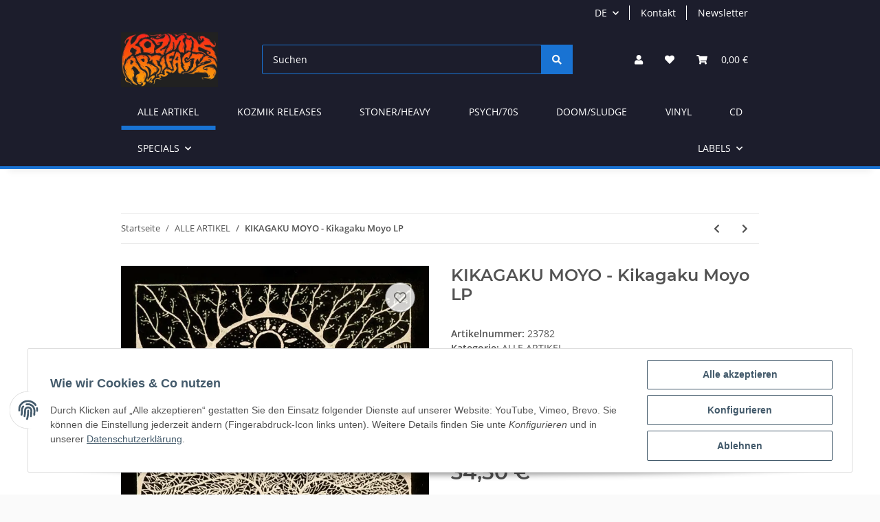

--- FILE ---
content_type: text/html; charset=utf-8
request_url: https://kozmik-shop.com/KIKAGAKU-MOYO-Kikagaku-Moyo-LP
body_size: 32517
content:
<!DOCTYPE html>
<html lang="de" itemscope itemtype="https://schema.org/ItemPage">
    
    <head>
        
            <meta http-equiv="content-type" content="text/html; charset=utf-8">
            <meta name="description" itemprop="description" content="This Tokyo band started channeling the spirits of the Japanese psychedelic underground in the Summer of 2012, quickly developing the sound of '60s psychedel">
                        <meta name="viewport" content="width=device-width, initial-scale=1.0">
            <meta http-equiv="X-UA-Compatible" content="IE=edge">
                        <meta name="robots" content="index, follow">

            <meta itemprop="url" content="https://kozmik-shop.com/KIKAGAKU-MOYO-Kikagaku-Moyo-LP">
            
                <meta name="theme-color" content="#1C1D2C">
            
            <meta property="og:type" content="website">
            <meta property="og:site_name" content="KIKAGAKU MOYO - Kikagaku Moyo LP, 34,50 €">
            <meta property="og:title" content="KIKAGAKU MOYO - Kikagaku Moyo LP, 34,50 €">
            <meta property="og:description" content="This Tokyo band started channeling the spirits of the Japanese psychedelic underground in the Summer of 2012, quickly developing the sound of '60s psychedel">
            <meta property="og:url" content="https://kozmik-shop.com/KIKAGAKU-MOYO-Kikagaku-Moyo-LP">

                                    
                            <meta itemprop="image" content="https://kozmik-shop.com/media/image/product/21194/lg/kikagaku-moyo-kikagaku-moyo-lp.jpg">
                <meta property="og:image" content="https://kozmik-shop.com/media/image/product/21194/lg/kikagaku-moyo-kikagaku-moyo-lp.jpg">
                <meta property="og:image:width" content="640">
                <meta property="og:image:height" content="640">
                    

        <title itemprop="name">KIKAGAKU MOYO - Kikagaku Moyo LP, 34,50 €</title>

                    <link rel="canonical" href="https://kozmik-shop.com/KIKAGAKU-MOYO-Kikagaku-Moyo-LP">
        
        

        
            <link type="image/x-icon" href="https://kozmik-shop.com/favicon-default.ico" rel="icon">
        

        
                                                    
                <style id="criticalCSS">
                    
                        :root{--blue: #007bff;--indigo: #6610f2;--purple: #6f42c1;--pink: #e83e8c;--red: #dc3545;--orange: #fd7e14;--yellow: #ffc107;--green: #28a745;--teal: #20c997;--cyan: #17a2b8;--white: #ffffff;--gray: #707070;--gray-dark: #343a40;--primary: #1973D3;--secondary: #1973D3;--success: #1C871E;--info: #525252;--warning: #f39932;--danger: #b90000;--light: #fafafa;--dark: #525252;--gray: #707070;--gray-light: #fafafa;--gray-medium: #ebebeb;--gray-dark: #9b9b9b;--gray-darker: #525252;--breakpoint-xs: 0;--breakpoint-sm: 576px;--breakpoint-md: 768px;--breakpoint-lg: 992px;--breakpoint-xl: 1300px;--font-family-sans-serif: "Open Sans", sans-serif;--font-family-monospace: SFMono-Regular, Menlo, Monaco, Consolas, "Liberation Mono", "Courier New", monospace}*,*::before,*::after{box-sizing:border-box}html{font-family:sans-serif;line-height:1.15;-webkit-text-size-adjust:100%;-webkit-tap-highlight-color:rgba(0, 0, 0, 0)}article,aside,figcaption,figure,footer,header,hgroup,main,nav,section{display:block}body{margin:0;font-family:"Open Sans", sans-serif;font-size:0.875rem;font-weight:400;line-height:1.5;color:#525252;text-align:left;background-color:#fafafa}[tabindex="-1"]:focus:not(:focus-visible){outline:0 !important}hr{box-sizing:content-box;height:0;overflow:visible}h1,h2,h3,h4,h5,h6{margin-top:0;margin-bottom:1rem}p{margin-top:0;margin-bottom:1rem}abbr[title],abbr[data-original-title]{text-decoration:underline;text-decoration:underline dotted;cursor:help;border-bottom:0;text-decoration-skip-ink:none}address{margin-bottom:1rem;font-style:normal;line-height:inherit}ol,ul,dl{margin-top:0;margin-bottom:1rem}ol ol,ul ul,ol ul,ul ol{margin-bottom:0}dt{font-weight:700}dd{margin-bottom:0.5rem;margin-left:0}blockquote{margin:0 0 1rem}b,strong{font-weight:bolder}small{font-size:80%}sub,sup{position:relative;font-size:75%;line-height:0;vertical-align:baseline}sub{bottom:-0.25em}sup{top:-0.5em}a{color:#525252;text-decoration:underline;background-color:transparent}a:hover{color:#1973D3;text-decoration:none}a:not([href]):not([class]){color:inherit;text-decoration:none}a:not([href]):not([class]):hover{color:inherit;text-decoration:none}pre,code,kbd,samp{font-family:SFMono-Regular, Menlo, Monaco, Consolas, "Liberation Mono", "Courier New", monospace;font-size:1em}pre{margin-top:0;margin-bottom:1rem;overflow:auto;-ms-overflow-style:scrollbar}figure{margin:0 0 1rem}img{vertical-align:middle;border-style:none}svg{overflow:hidden;vertical-align:middle}table{border-collapse:collapse}caption{padding-top:0.75rem;padding-bottom:0.75rem;color:#707070;text-align:left;caption-side:bottom}th{text-align:inherit;text-align:-webkit-match-parent}label{display:inline-block;margin-bottom:0.5rem}button{border-radius:0}button:focus:not(:focus-visible){outline:0}input,button,select,optgroup,textarea{margin:0;font-family:inherit;font-size:inherit;line-height:inherit}button,input{overflow:visible}button,select{text-transform:none}[role="button"]{cursor:pointer}select{word-wrap:normal}button,[type="button"],[type="reset"],[type="submit"]{-webkit-appearance:button}button:not(:disabled),[type="button"]:not(:disabled),[type="reset"]:not(:disabled),[type="submit"]:not(:disabled){cursor:pointer}button::-moz-focus-inner,[type="button"]::-moz-focus-inner,[type="reset"]::-moz-focus-inner,[type="submit"]::-moz-focus-inner{padding:0;border-style:none}input[type="radio"],input[type="checkbox"]{box-sizing:border-box;padding:0}textarea{overflow:auto;resize:vertical}fieldset{min-width:0;padding:0;margin:0;border:0}legend{display:block;width:100%;max-width:100%;padding:0;margin-bottom:0.5rem;font-size:1.5rem;line-height:inherit;color:inherit;white-space:normal}progress{vertical-align:baseline}[type="number"]::-webkit-inner-spin-button,[type="number"]::-webkit-outer-spin-button{height:auto}[type="search"]{outline-offset:-2px;-webkit-appearance:none}[type="search"]::-webkit-search-decoration{-webkit-appearance:none}::-webkit-file-upload-button{font:inherit;-webkit-appearance:button}output{display:inline-block}summary{display:list-item;cursor:pointer}template{display:none}[hidden]{display:none !important}.img-fluid{max-width:100%;height:auto}.img-thumbnail{padding:0.25rem;background-color:#fafafa;border:1px solid #dee2e6;border-radius:0.125rem;box-shadow:0 1px 2px rgba(0, 0, 0, 0.075);max-width:100%;height:auto}.figure{display:inline-block}.figure-img{margin-bottom:0.5rem;line-height:1}.figure-caption{font-size:90%;color:#707070}code{font-size:87.5%;color:#e83e8c;word-wrap:break-word}a>code{color:inherit}kbd{padding:0.2rem 0.4rem;font-size:87.5%;color:#ffffff;background-color:#212529;border-radius:0.125rem;box-shadow:inset 0 -0.1rem 0 rgba(0, 0, 0, 0.25)}kbd kbd{padding:0;font-size:100%;font-weight:700;box-shadow:none}pre{display:block;font-size:87.5%;color:#212529}pre code{font-size:inherit;color:inherit;word-break:normal}.pre-scrollable{max-height:340px;overflow-y:scroll}.container,.container-fluid,.container-sm,.container-md,.container-lg,.container-xl{width:100%;padding-right:1rem;padding-left:1rem;margin-right:auto;margin-left:auto}@media (min-width:576px){.container,.container-sm{max-width:97vw}}@media (min-width:768px){.container,.container-sm,.container-md{max-width:720px}}@media (min-width:992px){.container,.container-sm,.container-md,.container-lg{max-width:960px}}@media (min-width:1300px){.container,.container-sm,.container-md,.container-lg,.container-xl{max-width:1250px}}.row{display:flex;flex-wrap:wrap;margin-right:-1rem;margin-left:-1rem}.no-gutters{margin-right:0;margin-left:0}.no-gutters>.col,.no-gutters>[class*="col-"]{padding-right:0;padding-left:0}.col-1,.col-2,.col-3,.col-4,.col-5,.col-6,.col-7,.col-8,.col-9,.col-10,.col-11,.col-12,.col,.col-auto,.col-sm-1,.col-sm-2,.col-sm-3,.col-sm-4,.col-sm-5,.col-sm-6,.col-sm-7,.col-sm-8,.col-sm-9,.col-sm-10,.col-sm-11,.col-sm-12,.col-sm,.col-sm-auto,.col-md-1,.col-md-2,.col-md-3,.col-md-4,.col-md-5,.col-md-6,.col-md-7,.col-md-8,.col-md-9,.col-md-10,.col-md-11,.col-md-12,.col-md,.col-md-auto,.col-lg-1,.col-lg-2,.col-lg-3,.col-lg-4,.col-lg-5,.col-lg-6,.col-lg-7,.col-lg-8,.col-lg-9,.col-lg-10,.col-lg-11,.col-lg-12,.col-lg,.col-lg-auto,.col-xl-1,.col-xl-2,.col-xl-3,.col-xl-4,.col-xl-5,.col-xl-6,.col-xl-7,.col-xl-8,.col-xl-9,.col-xl-10,.col-xl-11,.col-xl-12,.col-xl,.col-xl-auto{position:relative;width:100%;padding-right:1rem;padding-left:1rem}.col{flex-basis:0;flex-grow:1;max-width:100%}.row-cols-1>*{flex:0 0 100%;max-width:100%}.row-cols-2>*{flex:0 0 50%;max-width:50%}.row-cols-3>*{flex:0 0 33.3333333333%;max-width:33.3333333333%}.row-cols-4>*{flex:0 0 25%;max-width:25%}.row-cols-5>*{flex:0 0 20%;max-width:20%}.row-cols-6>*{flex:0 0 16.6666666667%;max-width:16.6666666667%}.col-auto{flex:0 0 auto;width:auto;max-width:100%}.col-1{flex:0 0 8.33333333%;max-width:8.33333333%}.col-2{flex:0 0 16.66666667%;max-width:16.66666667%}.col-3{flex:0 0 25%;max-width:25%}.col-4{flex:0 0 33.33333333%;max-width:33.33333333%}.col-5{flex:0 0 41.66666667%;max-width:41.66666667%}.col-6{flex:0 0 50%;max-width:50%}.col-7{flex:0 0 58.33333333%;max-width:58.33333333%}.col-8{flex:0 0 66.66666667%;max-width:66.66666667%}.col-9{flex:0 0 75%;max-width:75%}.col-10{flex:0 0 83.33333333%;max-width:83.33333333%}.col-11{flex:0 0 91.66666667%;max-width:91.66666667%}.col-12{flex:0 0 100%;max-width:100%}.order-first{order:-1}.order-last{order:13}.order-0{order:0}.order-1{order:1}.order-2{order:2}.order-3{order:3}.order-4{order:4}.order-5{order:5}.order-6{order:6}.order-7{order:7}.order-8{order:8}.order-9{order:9}.order-10{order:10}.order-11{order:11}.order-12{order:12}.offset-1{margin-left:8.33333333%}.offset-2{margin-left:16.66666667%}.offset-3{margin-left:25%}.offset-4{margin-left:33.33333333%}.offset-5{margin-left:41.66666667%}.offset-6{margin-left:50%}.offset-7{margin-left:58.33333333%}.offset-8{margin-left:66.66666667%}.offset-9{margin-left:75%}.offset-10{margin-left:83.33333333%}.offset-11{margin-left:91.66666667%}@media (min-width:576px){.col-sm{flex-basis:0;flex-grow:1;max-width:100%}.row-cols-sm-1>*{flex:0 0 100%;max-width:100%}.row-cols-sm-2>*{flex:0 0 50%;max-width:50%}.row-cols-sm-3>*{flex:0 0 33.3333333333%;max-width:33.3333333333%}.row-cols-sm-4>*{flex:0 0 25%;max-width:25%}.row-cols-sm-5>*{flex:0 0 20%;max-width:20%}.row-cols-sm-6>*{flex:0 0 16.6666666667%;max-width:16.6666666667%}.col-sm-auto{flex:0 0 auto;width:auto;max-width:100%}.col-sm-1{flex:0 0 8.33333333%;max-width:8.33333333%}.col-sm-2{flex:0 0 16.66666667%;max-width:16.66666667%}.col-sm-3{flex:0 0 25%;max-width:25%}.col-sm-4{flex:0 0 33.33333333%;max-width:33.33333333%}.col-sm-5{flex:0 0 41.66666667%;max-width:41.66666667%}.col-sm-6{flex:0 0 50%;max-width:50%}.col-sm-7{flex:0 0 58.33333333%;max-width:58.33333333%}.col-sm-8{flex:0 0 66.66666667%;max-width:66.66666667%}.col-sm-9{flex:0 0 75%;max-width:75%}.col-sm-10{flex:0 0 83.33333333%;max-width:83.33333333%}.col-sm-11{flex:0 0 91.66666667%;max-width:91.66666667%}.col-sm-12{flex:0 0 100%;max-width:100%}.order-sm-first{order:-1}.order-sm-last{order:13}.order-sm-0{order:0}.order-sm-1{order:1}.order-sm-2{order:2}.order-sm-3{order:3}.order-sm-4{order:4}.order-sm-5{order:5}.order-sm-6{order:6}.order-sm-7{order:7}.order-sm-8{order:8}.order-sm-9{order:9}.order-sm-10{order:10}.order-sm-11{order:11}.order-sm-12{order:12}.offset-sm-0{margin-left:0}.offset-sm-1{margin-left:8.33333333%}.offset-sm-2{margin-left:16.66666667%}.offset-sm-3{margin-left:25%}.offset-sm-4{margin-left:33.33333333%}.offset-sm-5{margin-left:41.66666667%}.offset-sm-6{margin-left:50%}.offset-sm-7{margin-left:58.33333333%}.offset-sm-8{margin-left:66.66666667%}.offset-sm-9{margin-left:75%}.offset-sm-10{margin-left:83.33333333%}.offset-sm-11{margin-left:91.66666667%}}@media (min-width:768px){.col-md{flex-basis:0;flex-grow:1;max-width:100%}.row-cols-md-1>*{flex:0 0 100%;max-width:100%}.row-cols-md-2>*{flex:0 0 50%;max-width:50%}.row-cols-md-3>*{flex:0 0 33.3333333333%;max-width:33.3333333333%}.row-cols-md-4>*{flex:0 0 25%;max-width:25%}.row-cols-md-5>*{flex:0 0 20%;max-width:20%}.row-cols-md-6>*{flex:0 0 16.6666666667%;max-width:16.6666666667%}.col-md-auto{flex:0 0 auto;width:auto;max-width:100%}.col-md-1{flex:0 0 8.33333333%;max-width:8.33333333%}.col-md-2{flex:0 0 16.66666667%;max-width:16.66666667%}.col-md-3{flex:0 0 25%;max-width:25%}.col-md-4{flex:0 0 33.33333333%;max-width:33.33333333%}.col-md-5{flex:0 0 41.66666667%;max-width:41.66666667%}.col-md-6{flex:0 0 50%;max-width:50%}.col-md-7{flex:0 0 58.33333333%;max-width:58.33333333%}.col-md-8{flex:0 0 66.66666667%;max-width:66.66666667%}.col-md-9{flex:0 0 75%;max-width:75%}.col-md-10{flex:0 0 83.33333333%;max-width:83.33333333%}.col-md-11{flex:0 0 91.66666667%;max-width:91.66666667%}.col-md-12{flex:0 0 100%;max-width:100%}.order-md-first{order:-1}.order-md-last{order:13}.order-md-0{order:0}.order-md-1{order:1}.order-md-2{order:2}.order-md-3{order:3}.order-md-4{order:4}.order-md-5{order:5}.order-md-6{order:6}.order-md-7{order:7}.order-md-8{order:8}.order-md-9{order:9}.order-md-10{order:10}.order-md-11{order:11}.order-md-12{order:12}.offset-md-0{margin-left:0}.offset-md-1{margin-left:8.33333333%}.offset-md-2{margin-left:16.66666667%}.offset-md-3{margin-left:25%}.offset-md-4{margin-left:33.33333333%}.offset-md-5{margin-left:41.66666667%}.offset-md-6{margin-left:50%}.offset-md-7{margin-left:58.33333333%}.offset-md-8{margin-left:66.66666667%}.offset-md-9{margin-left:75%}.offset-md-10{margin-left:83.33333333%}.offset-md-11{margin-left:91.66666667%}}@media (min-width:992px){.col-lg{flex-basis:0;flex-grow:1;max-width:100%}.row-cols-lg-1>*{flex:0 0 100%;max-width:100%}.row-cols-lg-2>*{flex:0 0 50%;max-width:50%}.row-cols-lg-3>*{flex:0 0 33.3333333333%;max-width:33.3333333333%}.row-cols-lg-4>*{flex:0 0 25%;max-width:25%}.row-cols-lg-5>*{flex:0 0 20%;max-width:20%}.row-cols-lg-6>*{flex:0 0 16.6666666667%;max-width:16.6666666667%}.col-lg-auto{flex:0 0 auto;width:auto;max-width:100%}.col-lg-1{flex:0 0 8.33333333%;max-width:8.33333333%}.col-lg-2{flex:0 0 16.66666667%;max-width:16.66666667%}.col-lg-3{flex:0 0 25%;max-width:25%}.col-lg-4{flex:0 0 33.33333333%;max-width:33.33333333%}.col-lg-5{flex:0 0 41.66666667%;max-width:41.66666667%}.col-lg-6{flex:0 0 50%;max-width:50%}.col-lg-7{flex:0 0 58.33333333%;max-width:58.33333333%}.col-lg-8{flex:0 0 66.66666667%;max-width:66.66666667%}.col-lg-9{flex:0 0 75%;max-width:75%}.col-lg-10{flex:0 0 83.33333333%;max-width:83.33333333%}.col-lg-11{flex:0 0 91.66666667%;max-width:91.66666667%}.col-lg-12{flex:0 0 100%;max-width:100%}.order-lg-first{order:-1}.order-lg-last{order:13}.order-lg-0{order:0}.order-lg-1{order:1}.order-lg-2{order:2}.order-lg-3{order:3}.order-lg-4{order:4}.order-lg-5{order:5}.order-lg-6{order:6}.order-lg-7{order:7}.order-lg-8{order:8}.order-lg-9{order:9}.order-lg-10{order:10}.order-lg-11{order:11}.order-lg-12{order:12}.offset-lg-0{margin-left:0}.offset-lg-1{margin-left:8.33333333%}.offset-lg-2{margin-left:16.66666667%}.offset-lg-3{margin-left:25%}.offset-lg-4{margin-left:33.33333333%}.offset-lg-5{margin-left:41.66666667%}.offset-lg-6{margin-left:50%}.offset-lg-7{margin-left:58.33333333%}.offset-lg-8{margin-left:66.66666667%}.offset-lg-9{margin-left:75%}.offset-lg-10{margin-left:83.33333333%}.offset-lg-11{margin-left:91.66666667%}}@media (min-width:1300px){.col-xl{flex-basis:0;flex-grow:1;max-width:100%}.row-cols-xl-1>*{flex:0 0 100%;max-width:100%}.row-cols-xl-2>*{flex:0 0 50%;max-width:50%}.row-cols-xl-3>*{flex:0 0 33.3333333333%;max-width:33.3333333333%}.row-cols-xl-4>*{flex:0 0 25%;max-width:25%}.row-cols-xl-5>*{flex:0 0 20%;max-width:20%}.row-cols-xl-6>*{flex:0 0 16.6666666667%;max-width:16.6666666667%}.col-xl-auto{flex:0 0 auto;width:auto;max-width:100%}.col-xl-1{flex:0 0 8.33333333%;max-width:8.33333333%}.col-xl-2{flex:0 0 16.66666667%;max-width:16.66666667%}.col-xl-3{flex:0 0 25%;max-width:25%}.col-xl-4{flex:0 0 33.33333333%;max-width:33.33333333%}.col-xl-5{flex:0 0 41.66666667%;max-width:41.66666667%}.col-xl-6{flex:0 0 50%;max-width:50%}.col-xl-7{flex:0 0 58.33333333%;max-width:58.33333333%}.col-xl-8{flex:0 0 66.66666667%;max-width:66.66666667%}.col-xl-9{flex:0 0 75%;max-width:75%}.col-xl-10{flex:0 0 83.33333333%;max-width:83.33333333%}.col-xl-11{flex:0 0 91.66666667%;max-width:91.66666667%}.col-xl-12{flex:0 0 100%;max-width:100%}.order-xl-first{order:-1}.order-xl-last{order:13}.order-xl-0{order:0}.order-xl-1{order:1}.order-xl-2{order:2}.order-xl-3{order:3}.order-xl-4{order:4}.order-xl-5{order:5}.order-xl-6{order:6}.order-xl-7{order:7}.order-xl-8{order:8}.order-xl-9{order:9}.order-xl-10{order:10}.order-xl-11{order:11}.order-xl-12{order:12}.offset-xl-0{margin-left:0}.offset-xl-1{margin-left:8.33333333%}.offset-xl-2{margin-left:16.66666667%}.offset-xl-3{margin-left:25%}.offset-xl-4{margin-left:33.33333333%}.offset-xl-5{margin-left:41.66666667%}.offset-xl-6{margin-left:50%}.offset-xl-7{margin-left:58.33333333%}.offset-xl-8{margin-left:66.66666667%}.offset-xl-9{margin-left:75%}.offset-xl-10{margin-left:83.33333333%}.offset-xl-11{margin-left:91.66666667%}}.nav{display:flex;flex-wrap:wrap;padding-left:0;margin-bottom:0;list-style:none}.nav-link{display:block;padding:0.5rem 1rem;text-decoration:none}.nav-link:hover,.nav-link:focus{text-decoration:none}.nav-link.disabled{color:#707070;pointer-events:none;cursor:default}.nav-tabs{border-bottom:1px solid #dee2e6}.nav-tabs .nav-link{margin-bottom:-1px;border:1px solid transparent;border-top-left-radius:0;border-top-right-radius:0}.nav-tabs .nav-link:hover,.nav-tabs .nav-link:focus{border-color:transparent}.nav-tabs .nav-link.disabled{color:#707070;background-color:transparent;border-color:transparent}.nav-tabs .nav-link.active,.nav-tabs .nav-item.show .nav-link{color:#525252;background-color:transparent;border-color:#1973D3}.nav-tabs .dropdown-menu{margin-top:-1px;border-top-left-radius:0;border-top-right-radius:0}.nav-pills .nav-link{border-radius:0.125rem}.nav-pills .nav-link.active,.nav-pills .show>.nav-link{color:#ffffff;background-color:#1973D3}.nav-fill>.nav-link,.nav-fill .nav-item{flex:1 1 auto;text-align:center}.nav-justified>.nav-link,.nav-justified .nav-item{flex-basis:0;flex-grow:1;text-align:center}.tab-content>.tab-pane{display:none}.tab-content>.active{display:block}.navbar{position:relative;display:flex;flex-wrap:wrap;align-items:center;justify-content:space-between;padding:0.4rem 1rem}.navbar .container,.navbar .container-fluid,.navbar .container-sm,.navbar .container-md,.navbar .container-lg,.navbar .container-xl,.navbar>.container-sm,.navbar>.container-md,.navbar>.container-lg,.navbar>.container-xl{display:flex;flex-wrap:wrap;align-items:center;justify-content:space-between}.navbar-brand{display:inline-block;padding-top:0.40625rem;padding-bottom:0.40625rem;margin-right:1rem;font-size:1rem;line-height:inherit;white-space:nowrap}.navbar-brand:hover,.navbar-brand:focus{text-decoration:none}.navbar-nav{display:flex;flex-direction:column;padding-left:0;margin-bottom:0;list-style:none}.navbar-nav .nav-link{padding-right:0;padding-left:0}.navbar-nav .dropdown-menu{position:static;float:none}.navbar-text{display:inline-block;padding-top:0.5rem;padding-bottom:0.5rem}.navbar-collapse{flex-basis:100%;flex-grow:1;align-items:center}.navbar-toggler{padding:0.25rem 0.75rem;font-size:1rem;line-height:1;background-color:transparent;border:1px solid transparent;border-radius:0.125rem}.navbar-toggler:hover,.navbar-toggler:focus{text-decoration:none}.navbar-toggler-icon{display:inline-block;width:1.5em;height:1.5em;vertical-align:middle;content:"";background:50% / 100% 100% no-repeat}.navbar-nav-scroll{max-height:75vh;overflow-y:auto}@media (max-width:575.98px){.navbar-expand-sm>.container,.navbar-expand-sm>.container-fluid,.navbar-expand-sm>.container-sm,.navbar-expand-sm>.container-md,.navbar-expand-sm>.container-lg,.navbar-expand-sm>.container-xl{padding-right:0;padding-left:0}}@media (min-width:576px){.navbar-expand-sm{flex-flow:row nowrap;justify-content:flex-start}.navbar-expand-sm .navbar-nav{flex-direction:row}.navbar-expand-sm .navbar-nav .dropdown-menu{position:absolute}.navbar-expand-sm .navbar-nav .nav-link{padding-right:1.5rem;padding-left:1.5rem}.navbar-expand-sm>.container,.navbar-expand-sm>.container-fluid,.navbar-expand-sm>.container-sm,.navbar-expand-sm>.container-md,.navbar-expand-sm>.container-lg,.navbar-expand-sm>.container-xl{flex-wrap:nowrap}.navbar-expand-sm .navbar-nav-scroll{overflow:visible}.navbar-expand-sm .navbar-collapse{display:flex !important;flex-basis:auto}.navbar-expand-sm .navbar-toggler{display:none}}@media (max-width:767.98px){.navbar-expand-md>.container,.navbar-expand-md>.container-fluid,.navbar-expand-md>.container-sm,.navbar-expand-md>.container-md,.navbar-expand-md>.container-lg,.navbar-expand-md>.container-xl{padding-right:0;padding-left:0}}@media (min-width:768px){.navbar-expand-md{flex-flow:row nowrap;justify-content:flex-start}.navbar-expand-md .navbar-nav{flex-direction:row}.navbar-expand-md .navbar-nav .dropdown-menu{position:absolute}.navbar-expand-md .navbar-nav .nav-link{padding-right:1.5rem;padding-left:1.5rem}.navbar-expand-md>.container,.navbar-expand-md>.container-fluid,.navbar-expand-md>.container-sm,.navbar-expand-md>.container-md,.navbar-expand-md>.container-lg,.navbar-expand-md>.container-xl{flex-wrap:nowrap}.navbar-expand-md .navbar-nav-scroll{overflow:visible}.navbar-expand-md .navbar-collapse{display:flex !important;flex-basis:auto}.navbar-expand-md .navbar-toggler{display:none}}@media (max-width:991.98px){.navbar-expand-lg>.container,.navbar-expand-lg>.container-fluid,.navbar-expand-lg>.container-sm,.navbar-expand-lg>.container-md,.navbar-expand-lg>.container-lg,.navbar-expand-lg>.container-xl{padding-right:0;padding-left:0}}@media (min-width:992px){.navbar-expand-lg{flex-flow:row nowrap;justify-content:flex-start}.navbar-expand-lg .navbar-nav{flex-direction:row}.navbar-expand-lg .navbar-nav .dropdown-menu{position:absolute}.navbar-expand-lg .navbar-nav .nav-link{padding-right:1.5rem;padding-left:1.5rem}.navbar-expand-lg>.container,.navbar-expand-lg>.container-fluid,.navbar-expand-lg>.container-sm,.navbar-expand-lg>.container-md,.navbar-expand-lg>.container-lg,.navbar-expand-lg>.container-xl{flex-wrap:nowrap}.navbar-expand-lg .navbar-nav-scroll{overflow:visible}.navbar-expand-lg .navbar-collapse{display:flex !important;flex-basis:auto}.navbar-expand-lg .navbar-toggler{display:none}}@media (max-width:1299.98px){.navbar-expand-xl>.container,.navbar-expand-xl>.container-fluid,.navbar-expand-xl>.container-sm,.navbar-expand-xl>.container-md,.navbar-expand-xl>.container-lg,.navbar-expand-xl>.container-xl{padding-right:0;padding-left:0}}@media (min-width:1300px){.navbar-expand-xl{flex-flow:row nowrap;justify-content:flex-start}.navbar-expand-xl .navbar-nav{flex-direction:row}.navbar-expand-xl .navbar-nav .dropdown-menu{position:absolute}.navbar-expand-xl .navbar-nav .nav-link{padding-right:1.5rem;padding-left:1.5rem}.navbar-expand-xl>.container,.navbar-expand-xl>.container-fluid,.navbar-expand-xl>.container-sm,.navbar-expand-xl>.container-md,.navbar-expand-xl>.container-lg,.navbar-expand-xl>.container-xl{flex-wrap:nowrap}.navbar-expand-xl .navbar-nav-scroll{overflow:visible}.navbar-expand-xl .navbar-collapse{display:flex !important;flex-basis:auto}.navbar-expand-xl .navbar-toggler{display:none}}.navbar-expand{flex-flow:row nowrap;justify-content:flex-start}.navbar-expand>.container,.navbar-expand>.container-fluid,.navbar-expand>.container-sm,.navbar-expand>.container-md,.navbar-expand>.container-lg,.navbar-expand>.container-xl{padding-right:0;padding-left:0}.navbar-expand .navbar-nav{flex-direction:row}.navbar-expand .navbar-nav .dropdown-menu{position:absolute}.navbar-expand .navbar-nav .nav-link{padding-right:1.5rem;padding-left:1.5rem}.navbar-expand>.container,.navbar-expand>.container-fluid,.navbar-expand>.container-sm,.navbar-expand>.container-md,.navbar-expand>.container-lg,.navbar-expand>.container-xl{flex-wrap:nowrap}.navbar-expand .navbar-nav-scroll{overflow:visible}.navbar-expand .navbar-collapse{display:flex !important;flex-basis:auto}.navbar-expand .navbar-toggler{display:none}.navbar-light .navbar-brand{color:rgba(0, 0, 0, 0.9)}.navbar-light .navbar-brand:hover,.navbar-light .navbar-brand:focus{color:rgba(0, 0, 0, 0.9)}.navbar-light .navbar-nav .nav-link{color:#525252}.navbar-light .navbar-nav .nav-link:hover,.navbar-light .navbar-nav .nav-link:focus{color:#1973D3}.navbar-light .navbar-nav .nav-link.disabled{color:rgba(0, 0, 0, 0.3)}.navbar-light .navbar-nav .show>.nav-link,.navbar-light .navbar-nav .active>.nav-link,.navbar-light .navbar-nav .nav-link.show,.navbar-light .navbar-nav .nav-link.active{color:rgba(0, 0, 0, 0.9)}.navbar-light .navbar-toggler{color:#525252;border-color:rgba(0, 0, 0, 0.1)}.navbar-light .navbar-toggler-icon{background-image:url("data:image/svg+xml,%3csvg xmlns='http://www.w3.org/2000/svg' width='30' height='30' viewBox='0 0 30 30'%3e%3cpath stroke='%23525252' stroke-linecap='round' stroke-miterlimit='10' stroke-width='2' d='M4 7h22M4 15h22M4 23h22'/%3e%3c/svg%3e")}.navbar-light .navbar-text{color:#525252}.navbar-light .navbar-text a{color:rgba(0, 0, 0, 0.9)}.navbar-light .navbar-text a:hover,.navbar-light .navbar-text a:focus{color:rgba(0, 0, 0, 0.9)}.navbar-dark .navbar-brand{color:#ffffff}.navbar-dark .navbar-brand:hover,.navbar-dark .navbar-brand:focus{color:#ffffff}.navbar-dark .navbar-nav .nav-link{color:rgba(255, 255, 255, 0.5)}.navbar-dark .navbar-nav .nav-link:hover,.navbar-dark .navbar-nav .nav-link:focus{color:rgba(255, 255, 255, 0.75)}.navbar-dark .navbar-nav .nav-link.disabled{color:rgba(255, 255, 255, 0.25)}.navbar-dark .navbar-nav .show>.nav-link,.navbar-dark .navbar-nav .active>.nav-link,.navbar-dark .navbar-nav .nav-link.show,.navbar-dark .navbar-nav .nav-link.active{color:#ffffff}.navbar-dark .navbar-toggler{color:rgba(255, 255, 255, 0.5);border-color:rgba(255, 255, 255, 0.1)}.navbar-dark .navbar-toggler-icon{background-image:url("data:image/svg+xml,%3csvg xmlns='http://www.w3.org/2000/svg' width='30' height='30' viewBox='0 0 30 30'%3e%3cpath stroke='rgba%28255, 255, 255, 0.5%29' stroke-linecap='round' stroke-miterlimit='10' stroke-width='2' d='M4 7h22M4 15h22M4 23h22'/%3e%3c/svg%3e")}.navbar-dark .navbar-text{color:rgba(255, 255, 255, 0.5)}.navbar-dark .navbar-text a{color:#ffffff}.navbar-dark .navbar-text a:hover,.navbar-dark .navbar-text a:focus{color:#ffffff}.fa,.fas,.far,.fal{display:inline-block}h1,h2,h3,h4,h5,h6,.h1,.h2,.h3,.productlist-filter-headline,.sidepanel-left .box-normal .box-normal-link,.h4,.h5,.h6{margin-bottom:1rem;font-family:Montserrat, sans-serif;font-weight:400;line-height:1.2;color:#525252}h1,.h1{font-size:1.875rem}h2,.h2{font-size:1.5rem}h3,.h3,.productlist-filter-headline,.sidepanel-left .box-normal .box-normal-link{font-size:1rem}h4,.h4{font-size:0.875rem}h5,.h5{font-size:0.875rem}h6,.h6{font-size:0.875rem}.banner .img-fluid{width:100%}.label-slide .form-group:not(.exclude-from-label-slide):not(.checkbox) label{display:none}.modal{display:none}.carousel-thumbnails .slick-arrow{opacity:0}.consent-modal:not(.active){display:none}.consent-banner-icon{width:1em;height:1em}.mini>#consent-banner{display:none}html{overflow-y:scroll}.dropdown-menu{display:none}.dropdown-toggle::after{content:"";margin-left:0.5rem;display:inline-block}.list-unstyled,.list-icons{padding-left:0;list-style:none}.input-group{position:relative;display:flex;flex-wrap:wrap;align-items:stretch;width:100%}.input-group>.form-control{flex:1 1 auto;width:1%}#main-wrapper,#header-top-bar,header{background:#ffffff}.container-fluid-xl{max-width:103.125rem}.nav-dividers .nav-item{position:relative}.nav-dividers .nav-item:not(:last-child)::after{content:"";position:absolute;right:0;top:0.5rem;height:calc(100% - 1rem);border-right:0.0625rem solid currentColor}.nav-link{text-decoration:none}.nav-scrollbar{overflow:hidden;display:flex;align-items:center}.nav-scrollbar .nav,.nav-scrollbar .navbar-nav{flex-wrap:nowrap}.nav-scrollbar .nav-item{white-space:nowrap}.nav-scrollbar-inner{overflow-x:auto;padding-bottom:1.5rem;align-self:flex-start}#shop-nav{align-items:center;flex-shrink:0;margin-left:auto}@media (max-width:767.98px){#shop-nav .nav-link{padding-left:0.7rem;padding-right:0.7rem}}.has-left-sidebar .breadcrumb-container{padding-left:0;padding-right:0}.breadcrumb{display:flex;flex-wrap:wrap;padding:0.5rem 0;margin-bottom:0;list-style:none;background-color:transparent;border-radius:0}.breadcrumb-item+.breadcrumb-item{padding-left:0.5rem}.breadcrumb-item+.breadcrumb-item::before{display:inline-block;padding-right:0.5rem;color:#707070;content:"/"}.breadcrumb-item.active{color:#525252;font-weight:700}.breadcrumb-item.first::before{display:none}.breadcrumb-wrapper{margin-bottom:2rem}@media (min-width:992px){.breadcrumb-wrapper{border-style:solid;border-color:#ebebeb;border-width:1px 0}}.breadcrumb{font-size:0.8125rem}.breadcrumb a{text-decoration:none}.breadcrumb-back{padding-right:1rem;margin-right:1rem;border-right:1px solid #ebebeb}.breadcrumb-item{display:none}@media (min-width:768px){.breadcrumb-item{display:flex}}@media (min-width:768px){.breadcrumb-arrow{display:none}}#header-top-bar{position:relative;background-color:#ffffff;z-index:1021;flex-direction:row-reverse}#header-top-bar,header{background-color:#1C1D2C;color:#ffffff}#header-top-bar a,header a{text-decoration:none;color:#ffffff}#header-top-bar a:hover:not(.dropdown-item):not(.btn),header a:hover:not(.dropdown-item):not(.btn){color:#1973D3}#header-top-bar .nav-mobile-heading,header .nav-mobile-heading{background-color:#1C1D2C}.img-aspect-ratio{width:100%;height:auto}header{box-shadow:0 1rem 0.5625rem -0.75rem rgba(0, 0, 0, 0.06);position:relative;z-index:1020}header .form-control,header .form-control:focus{background-color:#1C1D2C;color:#ffffff}header .navbar{padding:0;position:static}@media (min-width:992px){header{padding-bottom:0}header .navbar-brand{margin-right:3rem}}header .navbar-brand{padding-top:0.4rem;padding-bottom:0.4rem}header .navbar-brand img{height:2rem;width:auto}header .navbar-toggler{color:#525252}header .nav-right .dropdown-menu{margin-top:-0.03125rem;box-shadow:inset 0 1rem 0.5625rem -0.75rem rgba(0, 0, 0, 0.06)}@media (min-width:992px){header .navbar-brand{padding-top:0.6rem;padding-bottom:0.6rem}header .navbar-brand img{height:3.125rem}header .navbar-collapse{height:4.3125rem}header .navbar-nav>.nav-item>.nav-link{position:relative;padding:1.5rem}header .navbar-nav>.nav-item>.nav-link::before{content:"";position:absolute;bottom:0;left:50%;transform:translateX(-50%);border-width:0 0 6px;border-color:#1973D3;border-style:solid;transition:width 0.4s;width:0}header .navbar-nav>.nav-item.active>.nav-link::before,header .navbar-nav>.nav-item:hover>.nav-link::before,header .navbar-nav>.nav-item.hover>.nav-link::before{width:100%}header .navbar-nav>.nav-item .nav{flex-wrap:wrap}header .navbar-nav .nav .nav-link{padding:0}header .navbar-nav .nav .nav-link::after{display:none}header .navbar-nav .dropdown .nav-item{width:100%}header .nav-mobile-body{align-self:flex-start;width:100%}header .nav-scrollbar-inner{width:100%}header .nav-right .nav-link{padding-top:1.5rem;padding-bottom:1.5rem}}.btn{display:inline-block;font-weight:600;color:#525252;text-align:center;vertical-align:middle;user-select:none;background-color:transparent;border:1px solid transparent;padding:0.625rem 0.9375rem;font-size:0.875rem;line-height:1.5;border-radius:0.125rem}.btn.disabled,.btn:disabled{opacity:0.65;box-shadow:none}.btn:not(:disabled):not(.disabled):active,.btn:not(:disabled):not(.disabled).active{box-shadow:none}.form-control{display:block;width:100%;height:calc(1.5em + 1.25rem + 2px);padding:0.625rem 0.9375rem;font-size:0.875rem;font-weight:400;line-height:1.5;color:#525252;background-color:#ffffff;background-clip:padding-box;border:1px solid #707070;border-radius:0.125rem;box-shadow:inset 0 1px 1px rgba(0, 0, 0, 0.075);transition:border-color 0.15s ease-in-out, box-shadow 0.15s ease-in-out}@media (prefers-reduced-motion:reduce){.form-control{transition:none}}.square{display:flex;position:relative}.square::before{content:"";display:inline-block;padding-bottom:100%}.pagination{margin:0;align-items:center}.productlist-page-nav,.productlist-page-nav-header-m{align-items:center}.productlist-page-nav .productlist-item-info{margin-left:auto}#product-offer .product-info ul.info-essential{margin:2rem 0;padding-left:0;list-style:none}.price_wrapper{margin-bottom:1.5rem}.price_wrapper .price{display:inline-block}.price_wrapper .bulk-prices{margin-top:1rem}.price_wrapper .bulk-prices .bulk-price{margin-right:0.25rem}#product-offer .product-info{border:0}#product-offer .product-info .bordered-top-bottom{padding:1rem;border-top:1px solid #fafafa;border-bottom:1px solid #fafafa}#product-offer .product-info ul.info-essential{margin:2rem 0}#product-offer .product-info .shortdesc{margin-bottom:1rem}#product-offer .product-info .product-offer{margin-bottom:2rem}#product-offer .product-info .product-offer>.row{margin-bottom:1.5rem}#product-offer .product-info .stock-information{border-top:1px solid #ebebeb;border-bottom:1px solid #ebebeb;align-items:flex-end}#product-offer .product-info .stock-information.stock-information-p{padding-top:1rem;padding-bottom:1rem}@media (max-width:767.98px){#product-offer .product-info .stock-information{margin-top:1rem}}#product-offer .product-info .question-on-item{margin-left:auto}#product-offer .product-info .question-on-item .question{padding:0}.flex-row-reverse{flex-direction:row-reverse !important}.flex-column{flex-direction:column !important}.justify-content-start{justify-content:flex-start !important}.collapse:not(.show){display:none}.d-none{display:none !important}.d-block{display:block !important}.d-flex{display:flex !important}.d-inline-block{display:inline-block !important}@media (min-width:992px){.d-lg-none{display:none !important}.d-lg-block{display:block !important}.d-lg-flex{display:flex !important}}@media (min-width:768px){.d-md-none{display:none !important}.d-md-block{display:block !important}.d-md-flex{display:flex !important}.d-md-inline-block{display:inline-block !important}}@media (min-width:992px){.justify-content-lg-end{justify-content:flex-end !important}}.list-gallery{display:flex;flex-direction:column}.list-gallery .second-wrapper{position:absolute;top:0;left:0;width:100%;height:100%}.list-gallery img.second{opacity:0}.form-group{margin-bottom:1rem}.btn-secondary{background-color:#1973D3;color:#fafafa}.btn-outline-secondary{color:#1973D3;border-color:#1973D3}.btn-group{display:inline-flex}.productlist-filter-headline{border-bottom:1px solid #ebebeb;padding-bottom:0.5rem;margin-bottom:1rem}hr{margin-top:1rem;margin-bottom:1rem;border:0;border-top:1px solid #ebebeb}.badge-circle-1{background-color:#ffffff}#content{padding-bottom:3rem}#content-wrapper{margin-top:0}#content-wrapper.has-fluid{padding-top:1rem}#content-wrapper:not(.has-fluid){padding-top:2rem}@media (min-width:992px){#content-wrapper:not(.has-fluid){padding-top:4rem}}aside h4{margin-bottom:1rem}aside .card{border:none;box-shadow:none;background-color:transparent}aside .card .card-title{margin-bottom:0.5rem;font-size:1.5rem;font-weight:600}aside .card.card-default .card-heading{border-bottom:none;padding-left:0;padding-right:0}aside .card.card-default>.card-heading>.card-title{color:#525252;font-weight:600;border-bottom:1px solid #ebebeb;padding:10px 0}aside .card>.card-body{padding:0}aside .card>.card-body .card-title{font-weight:600}aside .nav-panel .nav{flex-wrap:initial}aside .nav-panel>.nav>.active>.nav-link{border-bottom:0.375rem solid #1973D3;cursor:pointer}aside .nav-panel .active>.nav-link{font-weight:700}aside .nav-panel .nav-link[aria-expanded=true] i.fa-chevron-down{transform:rotate(180deg)}aside .nav-panel .nav-link,aside .nav-panel .nav-item{clear:left}aside .box .nav-link,aside .box .nav a,aside .box .dropdown-menu .dropdown-item{text-decoration:none;white-space:normal}aside .box .nav-link{padding-left:0;padding-right:0}aside .box .snippets-categories-nav-link-child{padding-left:0.5rem;padding-right:0.5rem}aside .box-monthlynews a .value{text-decoration:underline}aside .box-monthlynews a .value:hover{text-decoration:none}.box-categories .dropdown .collapse,.box-linkgroup .dropdown .collapse{background:#fafafa}.box-categories .nav-link{cursor:pointer}.box_login .register{text-decoration:underline}.box_login .register:hover{text-decoration:none}.box_login .register .fa{color:#1973D3}.box_login .resetpw{text-decoration:underline}.box_login .resetpw:hover{text-decoration:none}.jqcloud-word.w0{color:#75abe5;font-size:70%}.jqcloud-word.w1{color:#63a0e1;font-size:100%}.jqcloud-word.w2{color:#5095de;font-size:130%}.jqcloud-word.w3{color:#3e89da;font-size:160%}.jqcloud-word.w4{color:#2b7ed7;font-size:190%}.jqcloud-word.w5{color:#1973d3;font-size:220%}.jqcloud-word.w6{color:#176ac2;font-size:250%}.jqcloud-word.w7{color:#1561b1;font-size:280%}.jqcloud{line-height:normal;overflow:hidden;position:relative}.jqcloud-word a{color:inherit !important;font-size:inherit !important;text-decoration:none !important}.jqcloud-word a:hover{color:#1973D3 !important}.searchcloud{width:100%;height:200px}#footer-boxes .card{background:transparent;border:0}#footer-boxes .card a{text-decoration:none}@media (min-width:768px){.box-normal{margin-bottom:1.5rem}}.box-normal .box-normal-link{text-decoration:none;font-weight:700;margin-bottom:0.5rem}@media (min-width:768px){.box-normal .box-normal-link{display:none}}.box-filter-hr{margin-top:0.5rem;margin-bottom:0.5rem}.box-normal-hr{margin-top:1rem;margin-bottom:1rem;display:flex}@media (min-width:768px){.box-normal-hr{display:none}}.box-last-seen .box-last-seen-item{margin-bottom:1rem}.box-nav-item{margin-top:0.5rem}@media (min-width:768px){.box-nav-item{margin-top:0}}.box-login .box-login-resetpw{margin-bottom:0.5rem;padding-left:0;padding-right:0;display:block}.box-slider{margin-bottom:1.5rem}.box-link-wrapper{align-items:center;display:flex}.box-link-wrapper i.snippets-filter-item-icon-right{color:#707070}.box-link-wrapper .badge{margin-left:auto}.box-delete-button{text-align:right;white-space:nowrap}.box-delete-button .remove{float:right}.box-filter-price .box-filter-price-collapse{padding-bottom:1.5rem}.hr-no-top{margin-top:0;margin-bottom:1rem}.characteristic-collapse-btn-inner img{margin-right:0.25rem}#search{margin-right:1rem;display:none}@media (min-width:992px){#search{display:block}}#footer{background-color:#1C1D2C;color:#ffffff}.toggler-logo-wrapper{float:left}@media (max-width:991.98px){.toggler-logo-wrapper{position:absolute}.toggler-logo-wrapper .logo-wrapper{float:left}.toggler-logo-wrapper .burger-menu-wrapper{float:left;padding-top:1rem}}.navbar .container{display:block}.lazyloading{color:transparent;width:auto;height:auto;max-width:40px;max-height:40px}.lazyload{opacity:0 !important}
                    
                    
                                                    .main-search-wrapper {
                                max-width: 500px;
                            }
                                                                            @media (min-width: 992px) {
                                header .navbar-brand img {
                                    height: 80px;
                                }
                                                            }
                                            
                </style>
            
                                                            <link rel="preload" href="https://kozmik-shop.com/templates/NOVA/themes/midnight/midnight.css?v=1.2.1" as="style" onload="this.onload=null;this.rel='stylesheet'">
                                    <link rel="preload" href="https://kozmik-shop.com/templates/NOVA/themes/midnight/custom.css?v=1.2.1" as="style" onload="this.onload=null;this.rel='stylesheet'">
                                                                            <link rel="preload" href="https://kozmik-shop.com/plugins/jtl_paypal_commerce/frontend/css/style.css?v=1.2.1" as="style" onload="this.onload=null;this.rel='stylesheet'">
                                    
                <noscript>
                                            <link rel="stylesheet" href="https://kozmik-shop.com/templates/NOVA/themes/midnight/midnight.css?v=1.2.1">
                                            <link rel="stylesheet" href="https://kozmik-shop.com/templates/NOVA/themes/midnight/custom.css?v=1.2.1">
                                                                                            <link href="https://kozmik-shop.com/plugins/jtl_paypal_commerce/frontend/css/style.css?v=1.2.1" rel="stylesheet">
                                                            </noscript>
            
                                    <script>
                /*! loadCSS rel=preload polyfill. [c]2017 Filament Group, Inc. MIT License */
                (function (w) {
                    "use strict";
                    if (!w.loadCSS) {
                        w.loadCSS = function (){};
                    }
                    var rp = loadCSS.relpreload = {};
                    rp.support                  = (function () {
                        var ret;
                        try {
                            ret = w.document.createElement("link").relList.supports("preload");
                        } catch (e) {
                            ret = false;
                        }
                        return function () {
                            return ret;
                        };
                    })();
                    rp.bindMediaToggle          = function (link) {
                        var finalMedia = link.media || "all";

                        function enableStylesheet() {
                            if (link.addEventListener) {
                                link.removeEventListener("load", enableStylesheet);
                            } else if (link.attachEvent) {
                                link.detachEvent("onload", enableStylesheet);
                            }
                            link.setAttribute("onload", null);
                            link.media = finalMedia;
                        }

                        if (link.addEventListener) {
                            link.addEventListener("load", enableStylesheet);
                        } else if (link.attachEvent) {
                            link.attachEvent("onload", enableStylesheet);
                        }
                        setTimeout(function () {
                            link.rel   = "stylesheet";
                            link.media = "only x";
                        });
                        setTimeout(enableStylesheet, 3000);
                    };

                    rp.poly = function () {
                        if (rp.support()) {
                            return;
                        }
                        var links = w.document.getElementsByTagName("link");
                        for (var i = 0; i < links.length; i++) {
                            var link = links[i];
                            if (link.rel === "preload" && link.getAttribute("as") === "style" && !link.getAttribute("data-loadcss")) {
                                link.setAttribute("data-loadcss", true);
                                rp.bindMediaToggle(link);
                            }
                        }
                    };

                    if (!rp.support()) {
                        rp.poly();

                        var run = w.setInterval(rp.poly, 500);
                        if (w.addEventListener) {
                            w.addEventListener("load", function () {
                                rp.poly();
                                w.clearInterval(run);
                            });
                        } else if (w.attachEvent) {
                            w.attachEvent("onload", function () {
                                rp.poly();
                                w.clearInterval(run);
                            });
                        }
                    }

                    if (typeof exports !== "undefined") {
                        exports.loadCSS = loadCSS;
                    }
                    else {
                        w.loadCSS = loadCSS;
                    }
                }(typeof global !== "undefined" ? global : this));
            </script>
                                        <link rel="alternate" type="application/rss+xml" title="Newsfeed Kozmik Shop" href="https://kozmik-shop.com/rss.xml">
                                                                                    <link rel="alternate" hreflang="de" href="https://kozmik-shop.com/KIKAGAKU-MOYO-Kikagaku-Moyo-LP">
                                    <link rel="alternate" hreflang="en" href="https://kozmik-shop.com/KIKAGAKU-MOYO-Kikagaku-Moyo-LP_1">
                                    

                

        <script src="https://kozmik-shop.com/templates/NOVA/js/jquery-3.5.1.min.js"></script>

                                                                            <script defer src="https://kozmik-shop.com/templates/NOVA/js/bootstrap-toolkit.js?v=1.2.1"></script>
                            <script defer src="https://kozmik-shop.com/templates/NOVA/js/popper.min.js?v=1.2.1"></script>
                            <script defer src="https://kozmik-shop.com/templates/NOVA/js/bootstrap.bundle.min.js?v=1.2.1"></script>
                            <script defer src="https://kozmik-shop.com/templates/NOVA/js/slick.min.js?v=1.2.1"></script>
                            <script defer src="https://kozmik-shop.com/templates/NOVA/js/eModal.min.js?v=1.2.1"></script>
                            <script defer src="https://kozmik-shop.com/templates/NOVA/js/jquery.nivo.slider.pack.js?v=1.2.1"></script>
                            <script defer src="https://kozmik-shop.com/templates/NOVA/js/bootstrap-select.min.js?v=1.2.1"></script>
                            <script defer src="https://kozmik-shop.com/templates/NOVA/js/jtl.evo.js?v=1.2.1"></script>
                            <script defer src="https://kozmik-shop.com/templates/NOVA/js/typeahead.bundle.min.js?v=1.2.1"></script>
                            <script defer src="https://kozmik-shop.com/templates/NOVA/js/wow.min.js?v=1.2.1"></script>
                            <script defer src="https://kozmik-shop.com/templates/NOVA/js/colcade.js?v=1.2.1"></script>
                            <script defer src="https://kozmik-shop.com/templates/NOVA/js/global.js?v=1.2.1"></script>
                            <script defer src="https://kozmik-shop.com/templates/NOVA/js/slick-lightbox.min.js?v=1.2.1"></script>
                            <script defer src="https://kozmik-shop.com/templates/NOVA/js/jquery.serialize-object.min.js?v=1.2.1"></script>
                            <script defer src="https://kozmik-shop.com/templates/NOVA/js/jtl.io.js?v=1.2.1"></script>
                            <script defer src="https://kozmik-shop.com/templates/NOVA/js/jtl.article.js?v=1.2.1"></script>
                            <script defer src="https://kozmik-shop.com/templates/NOVA/js/jtl.basket.js?v=1.2.1"></script>
                            <script defer src="https://kozmik-shop.com/templates/NOVA/js/parallax.min.js?v=1.2.1"></script>
                            <script defer src="https://kozmik-shop.com/templates/NOVA/js/jqcloud.js?v=1.2.1"></script>
                            <script defer src="https://kozmik-shop.com/templates/NOVA/js/nouislider.min.js?v=1.2.1"></script>
                            <script defer src="https://kozmik-shop.com/templates/NOVA/js/consent.js?v=1.2.1"></script>
                            <script defer src="https://kozmik-shop.com/templates/NOVA/js/consent.youtube.js?v=1.2.1"></script>
                                        <script defer src="https://kozmik-shop.com/plugins/ws5_mollie/frontend/js/applePay.js?v=1.2.1"></script>
                    
                    <script defer src="https://kozmik-shop.com/templates/NOVA/js/custom.js?v=1.2.1"></script>
        
        

        
                            <link rel="preload" href="https://kozmik-shop.com/templates/NOVA/themes/base/fonts/opensans/open-sans-600.woff2" as="font" crossorigin>
                <link rel="preload" href="https://kozmik-shop.com/templates/NOVA/themes/base/fonts/opensans/open-sans-regular.woff2" as="font" crossorigin>
                <link rel="preload" href="https://kozmik-shop.com/templates/NOVA/themes/base/fonts/montserrat/Montserrat-SemiBold.woff2" as="font" crossorigin>
                        <link rel="preload" href="https://kozmik-shop.com/templates/NOVA/themes/base/fontawesome/webfonts/fa-solid-900.woff2" as="font" crossorigin>
            <link rel="preload" href="https://kozmik-shop.com/templates/NOVA/themes/base/fontawesome/webfonts/fa-regular-400.woff2" as="font" crossorigin>
        
        
            <link rel="modulepreload" href="https://kozmik-shop.com/templates/NOVA/js/app/globals.js" as="script" crossorigin>
            <link rel="modulepreload" href="https://kozmik-shop.com/templates/NOVA/js/app/snippets/form-counter.js" as="script" crossorigin>
            <link rel="modulepreload" href="https://kozmik-shop.com/templates/NOVA/js/app/plugins/navscrollbar.js" as="script" crossorigin>
            <link rel="modulepreload" href="https://kozmik-shop.com/templates/NOVA/js/app/plugins/tabdrop.js" as="script" crossorigin>
            <link rel="modulepreload" href="https://kozmik-shop.com/templates/NOVA/js/app/views/header.js" as="script" crossorigin>
            <link rel="modulepreload" href="https://kozmik-shop.com/templates/NOVA/js/app/views/productdetails.js" as="script" crossorigin>
        
                        <script defer src="https://kozmik-shop.com/templates/NOVA/js/DataTables/datatables.min.js"></script>
        <script type="module" src="https://kozmik-shop.com/templates/NOVA/js/app/app.js"></script>
        <script>(function(){
            // back-to-list-link mechanics

                            let has_starting_point = window.sessionStorage.getItem('has_starting_point') === 'true';
                let product_id         = Number(window.sessionStorage.getItem('cur_product_id'));
                let page_visits        = Number(window.sessionStorage.getItem('product_page_visits'));
                let no_reload          = performance.getEntriesByType('navigation')[0].type !== 'reload';

                let browseNext         =                         21225;

                let browsePrev         =                         21193;

                let should_render_link = true;

                if (has_starting_point === false) {
                    should_render_link = false;
                } else if (product_id === 0) {
                    product_id  = 21194;
                    page_visits = 1;
                } else if (product_id === 21194) {
                    if (no_reload) {
                        page_visits ++;
                    }
                } else if (product_id === browseNext || product_id === browsePrev) {
                    product_id = 21194;
                    page_visits ++;
                } else {
                    has_starting_point = false;
                    should_render_link = false;
                }

                window.sessionStorage.setItem('has_starting_point', has_starting_point);
                window.sessionStorage.setItem('cur_product_id', product_id);
                window.sessionStorage.setItem('product_page_visits', page_visits);
                window.should_render_backtolist_link = should_render_link;
                    })()</script>
    <link type="text/css" href="https://kozmik-shop.com/plugins/s360_amazonpay_shop5/frontend/template/css/lpa.min.css?v=1.2.21" rel="stylesheet" media="print" onload="this.media='all'; this.onload = null;">
<script>window.MOLLIE_APPLEPAY_CHECK_URL = 'https://kozmik-shop.com/plugins/ws5_mollie/applepay.php';</script>
</head>
    

    
    
        <body class="                     wish-compare-animation-mobile                                                                is-nova" data-page="1">
<script src="https://kozmik-shop.com/plugins/jtl_paypal_commerce/frontend/template/ecs/jsTemplates/standaloneButtonTemplate.js"></script>
                <script src="https://kozmik-shop.com/plugins/jtl_paypal_commerce/frontend/template/ecs/jsTemplates/activeButtonLabelTemplate.js"></script>
                <script src="https://kozmik-shop.com/plugins/jtl_paypal_commerce/frontend/template/ecs/init.js"></script><script src="https://kozmik-shop.com/plugins/jtl_paypal_commerce/frontend/template/instalmentBanner/jsTemplates/instalmentBannerPlaceholder.js"></script>
    
                                
                
        
                                        
                    <div id="header-top-bar" class="d-none topbar-wrapper full-width-mega  d-lg-flex">
                        <div class="container d-lg-flex flex-row-reverse">
                            
    <ul class="nav topbar-main nav-dividers
                    ">
    
            

                        <li class="nav-item dropdown language-dropdown ">
    <a class="nav-link nav-link-custom
         dropdown-toggle        " href="#" data-toggle="dropdown" aria-haspopup="true" aria-expanded="false" role="button">
                                                        
                        DE
                    
                                                                
    </a>
    <div class="dropdown-menu
         dropdown-menu-right    ">
                                    
                    <a target="_self" href="https://kozmik-shop.com/KIKAGAKU-MOYO-Kikagaku-Moyo-LP" class="dropdown-item link-lang active" rel="nofollow" data-iso="ger">
                        DE
                    
</a>
                
                            
                    <a target="_self" href="https://kozmik-shop.com/KIKAGAKU-MOYO-Kikagaku-Moyo-LP_1" class="dropdown-item link-lang" rel="nofollow" data-iso="eng">
                        EN
                    
</a>
                
                    
    </div>
</li>
    
<li class="nav-item">
    <a class="nav-link         " title="Kontaktformular" target="_self" href="https://kozmik-shop.com/Kontakt">
    Kontakt
    </a>
</li>
<li class="nav-item">
    <a class="nav-link         " title="Newsletter" target="_self" href="https://kozmik-shop.com/Newsletter">
    Newsletter
    </a>
</li>

</ul>

                        </div>
                    </div>
                
                        <header class="d-print-none full-width-mega                        sticky-top                        fixed-navbar theme-midnight" id="jtl-nav-wrapper">
                                    
                        
    
                    
    
        
                    
        
            
                <div class="hide-navbar container                            menu-search-position-left">
                    <nav class="navbar row justify-content-center align-items-center-util navbar-expand-lg
                 navbar-expand-1">
                            
                            
<div class="col col-lg-auto nav-logo-wrapper order-lg-1">
                                
                                    
    <div class="toggler-logo-wrapper">
        
            <button id="burger-menu" class="burger-menu-wrapper navbar-toggler collapsed " type="button" data-toggle="collapse" data-target="#mainNavigation" aria-controls="mainNavigation" aria-expanded="false" aria-label="Toggle navigation">
                <span class="navbar-toggler-icon"></span>
            </button>
        

        
            <div id="logo" class="logo-wrapper" itemprop="publisher" itemscope itemtype="https://schema.org/Organization">
                <span itemprop="name" class="d-none"></span>
                <meta itemprop="url" content="https://kozmik-shop.com/">
                <meta itemprop="logo" content="https://kozmik-shop.com/bilder/intern/shoplogo/logo3.jpg">
                <a href="https://kozmik-shop.com/" title="Kozmik Shop" class="navbar-brand">
                                        
            <img src="https://kozmik-shop.com/bilder/intern/shoplogo/logo3.jpg" class="" id="shop-logo" alt="Kozmik Shop" width="180" height="50">
    
                                
</a>            </div>
        
    </div>

                                
                            
</div>
                        
                        
                                                            
                                    
<div class="col main-search-wrapper nav-right order-lg-2">
                                        
    
        <div class="nav-item" id="search">
            <div class="search-wrapper">
                <form action="https://kozmik-shop.com/search/" method="get">
                    <div class="form-icon">
                        <div class="input-group " role="group">
                                    <input type="text" class="form-control ac_input" placeholder="Suchen" id="search-header" name="qs" autocomplete="off" aria-label="Suchen">

                            <div class="input-group-append ">
                                                
    
<button type="submit" class="btn  btn-secondary" aria-label="Suchen">
    <span class="fas fa-search"></span>
</button>
                            
    </div>
                            <span class="form-clear d-none"><i class="fas fa-times"></i></span>
                        
    </div>
                    </div>
                </form>
            </div>
        </div>
    
    
            

                                    
</div>
                                
                                
                                    
<div class="col col-auto nav-icons-wrapper order-lg-3">
                                        
    <ul id="shop-nav" class="nav nav-right order-lg-last nav-icons
                    ">
            
                    
        
                    
        
            
                        <li class="nav-item dropdown language-dropdown d-flex d-lg-none">
    <a class="nav-link nav-link-custom
         dropdown-toggle        " href="#" data-toggle="dropdown" aria-haspopup="true" aria-expanded="false" role="button">
                                                        
                        DE
                    
                                                                
    </a>
    <div class="dropdown-menu
         dropdown-menu-right    ">
                                    
                    <a target="_self" href="https://kozmik-shop.com/KIKAGAKU-MOYO-Kikagaku-Moyo-LP" class="dropdown-item link-lang active" rel="nofollow" data-iso="ger">
                        DE
                    
</a>
                
                            
                    <a target="_self" href="https://kozmik-shop.com/KIKAGAKU-MOYO-Kikagaku-Moyo-LP_1" class="dropdown-item link-lang" rel="nofollow" data-iso="eng">
                        EN
                    
</a>
                
                    
    </div>
</li>
    
        
        
            
    <li class="nav-item dropdown account-icon-dropdown" aria-expanded="false">
    <a class="nav-link nav-link-custom
                " href="#" data-toggle="dropdown" aria-haspopup="true" aria-expanded="false" role="button" aria-label="Mein Konto">
        <span class="fas fa-user"></span>
    </a>
    <div class="dropdown-menu
         dropdown-menu-right    ">
                            
                <div class="dropdown-body lg-min-w-lg">
                    <form class="jtl-validate label-slide" target="_self" action="https://kozmik-shop.com/Mein-Konto" method="post">
    <input type="hidden" class="jtl_token" name="jtl_token" value="14a2c9a11edb7021c16ef00ecac0cc7e87e91b8f77354602a7fb7f483831d7c7">
                            
                            <fieldset id="quick-login">
                                
                                        <div id="696b9f7cc8724" aria-labelledby="form-group-label-696b9f7cc8724" class="form-group " role="group">
                    <div class="d-flex flex-column-reverse">
                                                                        <input type="email" class="form-control  form-control-sm" placeholder=" " id="email_quick" required name="email" autocomplete="email">

                                    
                <label id="form-group-label-696b9f7cc8724" for="email_quick" class="col-form-label pt-0">
                    E-Mail-Adresse
                </label>
            </div>
            </div>
                                
                                
                                        <div id="696b9f7cc87b4" aria-labelledby="form-group-label-696b9f7cc87b4" class="form-group account-icon-dropdown-pass" role="group">
                    <div class="d-flex flex-column-reverse">
                                                                        <input type="password" class="form-control  form-control-sm" placeholder=" " id="password_quick" required name="passwort" autocomplete="current-password">

                                    
                <label id="form-group-label-696b9f7cc87b4" for="password_quick" class="col-form-label pt-0">
                    Passwort
                </label>
            </div>
            </div>
                                
                                
                                                                    
                                
                                        <fieldset class="form-group " id="696b9f7cc8872">
                                <div>
                                                        <input type="hidden" class="form-control " value="1" name="login">

                                                                                    
    
<button type="submit" class="btn  btn-primary btn-sm btn-block" id="submit-btn">
    Anmelden
</button>
                                    
                            </div>
            </fieldset>
                                
                            <div class="lpa-button lpa-button-login lpa-button-context-login"><div class="lpa-button-wrapper"><div class="lpa-button-content row">
    <div class="lpa-button-content-cols col-12">
        <div id="lpa-button-login-696b9f7d36d02537616308" class="lpa-button-container lpa-button-login-container" style="min-height:45px;height:45px;" data-merchant-id="A2L7KTMKHQADRE" data-ledger-currency="EUR" data-language="de_DE" data-product-type="SignIn" data-placement="Product" data-color="Gold" data-sandbox="false" data-publickeyid="AHT4IYJXSJRHTNLINOOIG3NC" data-payload='{"signInReturnUrl":"https://kozmik-shop.com/amazonpay-return","signInScopes":["name","email"],"storeId":"amzn1.application-oa2-client.87633b731b494d92899d961af83e9bd8"}' data-signature="l+PASYxG9HaO4tgPlM3j2heB4qBMiFkVMwN511p73y9pG22ily/+XxhSyDMBXNk/eEVGBXAsjf0yq5ps9cXQWfoKuy5e16o1Y7O22Prf4hnp3Xj/OnugdeNylTjVB1C0XuUoTiXWJq46yR2WcaRWl2mLkqliz14JUNJJ8lf2Zwv3FmNWDQSlGKGhDNgBh4QpPNCYF6/Lmi99SEwyLwIDMyezr5WlzPwCo/6ZsMCDqQUUqq0ssYeICJVfyjmxpdHkhbBhuAY63wnSbJNvR0UF3ZUZbSewAhLqXumMxKfeVQeYHJ/NJeoJGE0v++mAkOiqpgvE/YVsQ1/vIXe1oN/e4g=="></div>
    </div>
</div></div></div>
</fieldset>
                        
                    
</form>
                    
                        <a href="https://kozmik-shop.com/Passwort-vergessen" title="Passwort vergessen" rel="nofollow">
                                Passwort vergessen
                        
</a>                    
                </div>
                
                    <div class="dropdown-footer">
                        Neu hier?
                        <a href="https://kozmik-shop.com/Registrieren" title="Jetzt registrieren!" rel="nofollow">
                                Jetzt registrieren!
                        
</a>                    </div>
                
            
            
    </div>
</li>

        
                                
                
                            <li id="shop-nav-wish" class="nav-item dropdown ">
            
                <a href="#" class="nav-link" aria-expanded="false" aria-label="Wunschzettel" data-toggle="dropdown">
                        <i class="fas fa-heart">
                        <span id="badge-wl-count" class="fa-sup  d-none" title="0">
                            0
                        </span>
                    </i>
                
</a>            
            
                <div id="nav-wishlist-collapse" class="dropdown-menu dropdown-menu-right lg-min-w-lg">
                    <div id="wishlist-dropdown-container">
                        
                            
    
        
        <div class="wishlist-dropdown-footer dropdown-body">
            
                    
    
<a class="btn  btn-primary btn-sm btn-block" href="https://kozmik-shop.com/Wunschliste?newWL=1">
                        Wunschzettel erstellen
                
</a>
            
        </div>
    

                        
                    </div>
                </div>
            
        </li>
    
            
                
            
    <li class="cart-icon-dropdown nav-item dropdown ">
        
            <a href="#" class="nav-link" aria-expanded="false" aria-label="Warenkorb" data-toggle="dropdown">
                    
                    <i class="fas fa-shopping-cart cart-icon-dropdown-icon">
                                            </i>
                
                
                    <span class="cart-icon-dropdown-price">0,00 €</span>
                
            
</a>        
        
            
    <div class="cart-dropdown dropdown-menu dropdown-menu-right lg-min-w-lg">
                
                    
                    
                <a target="_self" href="https://kozmik-shop.com/Warenkorb" class="dropdown-item cart-dropdown-empty" rel="nofollow" title="Es befinden sich keine Artikel im Warenkorb.">
                    Es befinden sich keine Artikel im Warenkorb.
                
</a>
            
            </div>

        
    </li>

        
    
</ul>

                                    
</div>
                                
                                                    
                    
</nav>
                </div>
            
            
                                    <div class="container                        menu-center-space-between
                        menu-multiple-rows-multiple">
                        <nav class="navbar justify-content-start align-items-lg-end navbar-expand-lg
                 navbar-expand-1">
                                
                                
    <div id="mainNavigation" class="collapse navbar-collapse nav-multiple-row">
        
            <div class="nav-mobile-header d-lg-none">
                

<div class="row align-items-center-util">
                    
<div class="col nav-mobile-header-toggler">
                
                    <button class="navbar-toggler collapsed" type="button" data-toggle="collapse" data-target="#mainNavigation" aria-controls="mainNavigation" aria-expanded="false" aria-label="Toggle navigation">
                        <span class="navbar-toggler-icon"></span>
                    </button>
                
                
</div>
                
<div class="col col-auto nav-mobile-header-name ml-auto-util">
                    <span class="nav-offcanvas-title">Menü</span>
                
                    <a href="#" class="nav-offcanvas-title d-none" data-menu-back="">
                            <span class="fas fa-chevron-left icon-mr-2"></span>
                        <span>Zurück</span>
                    
</a>                
                
</div>
                
</div>
                <hr class="nav-mobile-header-hr">
            </div>
        
        
            <div class="nav-mobile-body">
                <ul class="navbar-nav nav-scrollbar-inner mr-auto">
                                    
                    
    <li class="nav-item nav-scrollbar-item 
                                    active" data-category-id="1">
    <a class="nav-link         " title="ALLE ARTIKEL" target="_self" href="https://kozmik-shop.com/ALLE-ARTIKEL">
    <span class="text-truncate d-block">ALLE ARTIKEL</span>
    </a>
</li>
<li class="nav-item nav-scrollbar-item 
                                    " data-category-id="8">
    <a class="nav-link         " title="KOZMIK RELEASES" target="_self" href="https://kozmik-shop.com/KOZMIK-RELEASES">
    <span class="text-truncate d-block">KOZMIK RELEASES</span>
    </a>
</li>
<li class="nav-item nav-scrollbar-item 
                                    " data-category-id="9">
    <a class="nav-link         " title="STONER/HEAVY" target="_self" href="https://kozmik-shop.com/STONER-HEAVY">
    <span class="text-truncate d-block">STONER/HEAVY</span>
    </a>
</li>
<li class="nav-item nav-scrollbar-item 
                                    " data-category-id="13">
    <a class="nav-link         " title="PSYCH/70S" target="_self" href="https://kozmik-shop.com/PSYCH-70S">
    <span class="text-truncate d-block">PSYCH/70S</span>
    </a>
</li>
<li class="nav-item nav-scrollbar-item 
                                    " data-category-id="12">
    <a class="nav-link         " title="DOOM/SLUDGE" target="_self" href="https://kozmik-shop.com/DOOM-SLUDGE">
    <span class="text-truncate d-block">DOOM/SLUDGE</span>
    </a>
</li>
<li class="nav-item nav-scrollbar-item 
                                    " data-category-id="10">
    <a class="nav-link         " title="VINYL" target="_self" href="https://kozmik-shop.com/VINYL">
    <span class="text-truncate d-block">VINYL</span>
    </a>
</li>
<li class="nav-item nav-scrollbar-item 
                                    " data-category-id="11">
    <a class="nav-link         " title="CD" target="_self" href="https://kozmik-shop.com/CD">
    <span class="text-truncate d-block">CD</span>
    </a>
</li>
<li class="nav-item nav-scrollbar-item dropdown dropdown-full">
<a href="https://kozmik-shop.com/SPECIALS" title="SPECIALS" class="nav-link dropdown-toggle" target="_self" data-category-id="14">
    <span class="nav-mobile-heading">SPECIALS</span>
</a><div class="dropdown-menu"><div class="dropdown-body">
<div class="container subcategory-wrapper">
    

<div class="row lg-row-lg nav">
            
<div class="col nav-item-lg-m nav-item dropdown d-lg-none col-lg-4 col-xl-3">
<a href="https://kozmik-shop.com/SPECIALS" rel="nofollow">
    <strong class="nav-mobile-heading">SPECIALS anzeigen</strong>
</a>
</div>
        
<div class="col nav-item-lg-m nav-item  col-lg-4 col-xl-3">

    
            
    
        <a href="https://kozmik-shop.com/Special-Sellout-Kozmik-Vinyl-699" class="categories-recursive-link d-lg-block submenu-headline submenu-headline-toplevel 1 " aria-expanded="false" data-category-id="21">
                            <span class="text-truncate d-block">
                Special Sellout: Kozmik Vinyl @ 6,99 € *            </span>
        
</a>    
    

</div>
        
<div class="col nav-item-lg-m nav-item  col-lg-4 col-xl-3">

    
            
    
        <a href="https://kozmik-shop.com/Special-Sellout-Kozmik-Vinyl-999" class="categories-recursive-link d-lg-block submenu-headline submenu-headline-toplevel 1 " aria-expanded="false" data-category-id="22">
                            <span class="text-truncate d-block">
                Special Sellout: Kozmik Vinyl @ 9,99 € *            </span>
        
</a>    
    

</div>
        
<div class="col nav-item-lg-m nav-item  col-lg-4 col-xl-3">

    
            
    
        <a href="https://kozmik-shop.com/Wieder-lieferbar" class="categories-recursive-link d-lg-block submenu-headline submenu-headline-toplevel 1 " aria-expanded="false" data-category-id="19">
                            <span class="text-truncate d-block">
                Wieder lieferbar            </span>
        
</a>    
    

</div>
        
<div class="col nav-item-lg-m nav-item  col-lg-4 col-xl-3">

    
            
    
        <a href="https://kozmik-shop.com/Kozmik-Releases-Die-letzten-Exemplare" class="categories-recursive-link d-lg-block submenu-headline submenu-headline-toplevel 1 " aria-expanded="false" data-category-id="15">
                            <span class="text-truncate d-block">
                Kozmik Releases - Die letzten Exemplare            </span>
        
</a>    
    

</div>
        
<div class="col nav-item-lg-m nav-item  col-lg-4 col-xl-3">

    
            
    
        <a href="https://kozmik-shop.com/Genre-Klassiker-Must-Haves-auf-Vinyl" class="categories-recursive-link d-lg-block submenu-headline submenu-headline-toplevel 1 " aria-expanded="false" data-category-id="18">
                            <span class="text-truncate d-block">
                Genre Klassiker / Must-Haves auf Vinyl            </span>
        
</a>    
    

</div>

</div>

</div>
</div></div>
</li>
<li class="nav-item nav-scrollbar-item dropdown dropdown-full ">
<a href="https://kozmik-shop.com/Hersteller" title="Labels" class="nav-link dropdown-toggle" target="_self">
    <span class="text-truncate nav-mobile-heading">LABELS</span>
</a><div class="dropdown-menu"><div class="dropdown-body">
<div class="container ">
    

<div class="row lg-row-lg nav">
            
<div class="col nav-item-lg-m nav-item d-lg-none col-lg-4 col-xl-3">
<a href="https://kozmik-shop.com/Hersteller" rel="nofollow">
    <strong class="nav-mobile-heading">LABELS anzeigen</strong>
</a>
</div>
        
<div class="col nav-item-lg-m nav-item col-lg-4 col-xl-3">
<a href="https://kozmik-shop.com/?h=379" title="-" class="submenu-headline submenu-headline-toplevel nav-link ">
    -
</a>
</div>
        
<div class="col nav-item-lg-m nav-item col-lg-4 col-xl-3">
<a href="https://kozmik-shop.com/All-Good-Clean" title="All Good Clean" class="submenu-headline submenu-headline-toplevel nav-link ">
    All Good Clean
</a>
</div>
        
<div class="col nav-item-lg-m nav-item col-lg-4 col-xl-3">
<a href="https://kozmik-shop.com/Ancient-Grease" title="Ancient Grease" class="submenu-headline submenu-headline-toplevel nav-link ">
    Ancient Grease
</a>
</div>
        
<div class="col nav-item-lg-m nav-item col-lg-4 col-xl-3">
<a href="https://kozmik-shop.com/Apollon" title="Apollon" class="submenu-headline submenu-headline-toplevel nav-link ">
    Apollon
</a>
</div>
        
<div class="col nav-item-lg-m nav-item col-lg-4 col-xl-3">
<a href="https://kozmik-shop.com/Argonauta" title="Argonauta" class="submenu-headline submenu-headline-toplevel nav-link ">
    Argonauta
</a>
</div>
        
<div class="col nav-item-lg-m nav-item col-lg-4 col-xl-3">
<a href="https://kozmik-shop.com/At-The-Dojo" title="At The Dojo" class="submenu-headline submenu-headline-toplevel nav-link ">
    At The Dojo
</a>
</div>
        
<div class="col nav-item-lg-m nav-item col-lg-4 col-xl-3">
<a href="https://kozmik-shop.com/Bad-Afro" title="Bad Afro" class="submenu-headline submenu-headline-toplevel nav-link ">
    Bad Afro
</a>
</div>
        
<div class="col nav-item-lg-m nav-item col-lg-4 col-xl-3">
<a href="https://kozmik-shop.com/Baked-Goods" title="Baked Goods" class="submenu-headline submenu-headline-toplevel nav-link ">
    Baked Goods
</a>
</div>
        
<div class="col nav-item-lg-m nav-item col-lg-4 col-xl-3">
<a href="https://kozmik-shop.com/Black-Throne" title="Black Throne" class="submenu-headline submenu-headline-toplevel nav-link ">
    Black Throne
</a>
</div>
        
<div class="col nav-item-lg-m nav-item col-lg-4 col-xl-3">
<a href="https://kozmik-shop.com/Blues-Funeral" title="Blues Funeral" class="submenu-headline submenu-headline-toplevel nav-link ">
    Blues Funeral
</a>
</div>
        
<div class="col nav-item-lg-m nav-item col-lg-4 col-xl-3">
<a href="https://kozmik-shop.com/Bonebag" title="Bonebag" class="submenu-headline submenu-headline-toplevel nav-link ">
    Bonebag
</a>
</div>
        
<div class="col nav-item-lg-m nav-item col-lg-4 col-xl-3">
<a href="https://kozmik-shop.com/Bonfire" title="Bonfire" class="submenu-headline submenu-headline-toplevel nav-link ">
    Bonfire
</a>
</div>
        
<div class="col nav-item-lg-m nav-item col-lg-4 col-xl-3">
<a href="https://kozmik-shop.com/Cardinal-Fuzz" title="Cardinal Fuzz" class="submenu-headline submenu-headline-toplevel nav-link ">
    Cardinal Fuzz
</a>
</div>
        
<div class="col nav-item-lg-m nav-item col-lg-4 col-xl-3">
<a href="https://kozmik-shop.com/Cargo" title="Cargo" class="submenu-headline submenu-headline-toplevel nav-link ">
    Cargo
</a>
</div>
        
<div class="col nav-item-lg-m nav-item col-lg-4 col-xl-3">
<a href="https://kozmik-shop.com/Clostridium" title="Clostridium" class="submenu-headline submenu-headline-toplevel nav-link ">
    Clostridium
</a>
</div>
        
<div class="col nav-item-lg-m nav-item col-lg-4 col-xl-3">
<a href="https://kozmik-shop.com/Copper-Feast" title="Copper Feast" class="submenu-headline submenu-headline-toplevel nav-link ">
    Copper Feast
</a>
</div>
        
<div class="col nav-item-lg-m nav-item col-lg-4 col-xl-3">
<a href="https://kozmik-shop.com/Cosmic-Rock" title="Cosmic Rock" class="submenu-headline submenu-headline-toplevel nav-link ">
    Cosmic Rock
</a>
</div>
        
<div class="col nav-item-lg-m nav-item col-lg-4 col-xl-3">
<a href="https://kozmik-shop.com/Creep-Purple" title="Creep Purple" class="submenu-headline submenu-headline-toplevel nav-link ">
    Creep Purple
</a>
</div>
        
<div class="col nav-item-lg-m nav-item col-lg-4 col-xl-3">
<a href="https://kozmik-shop.com/Crispin-Glover" title="Crispin Glover" class="submenu-headline submenu-headline-toplevel nav-link ">
    Crispin Glover
</a>
</div>
        
<div class="col nav-item-lg-m nav-item col-lg-4 col-xl-3">
<a href="https://kozmik-shop.com/Cursed-Tongue" title="Cursed Tongue" class="submenu-headline submenu-headline-toplevel nav-link ">
    Cursed Tongue
</a>
</div>
        
<div class="col nav-item-lg-m nav-item col-lg-4 col-xl-3">
<a href="https://kozmik-shop.com/Dark-Hedonistic-Union" title="Dark Hedonistic Union" class="submenu-headline submenu-headline-toplevel nav-link ">
    Dark Hedonistic Union
</a>
</div>
        
<div class="col nav-item-lg-m nav-item col-lg-4 col-xl-3">
<a href="https://kozmik-shop.com/Destroy" title="Destroy" class="submenu-headline submenu-headline-toplevel nav-link ">
    Destroy
</a>
</div>
        
<div class="col nav-item-lg-m nav-item col-lg-4 col-xl-3">
<a href="https://kozmik-shop.com/Dust-And-Memory" title="Dust And Memory" class="submenu-headline submenu-headline-toplevel nav-link ">
    Dust And Memory
</a>
</div>
        
<div class="col nav-item-lg-m nav-item col-lg-4 col-xl-3">
<a href="https://kozmik-shop.com/Dying-Victims" title="Dying Victims" class="submenu-headline submenu-headline-toplevel nav-link ">
    Dying Victims
</a>
</div>
        
<div class="col nav-item-lg-m nav-item col-lg-4 col-xl-3">
<a href="https://kozmik-shop.com/Earache" title="Earache" class="submenu-headline submenu-headline-toplevel nav-link ">
    Earache
</a>
</div>
        
<div class="col nav-item-lg-m nav-item col-lg-4 col-xl-3">
<a href="https://kozmik-shop.com/El-Paraiso" title="El Paraiso" class="submenu-headline submenu-headline-toplevel nav-link ">
    El Paraiso
</a>
</div>
        
<div class="col nav-item-lg-m nav-item col-lg-4 col-xl-3">
<a href="https://kozmik-shop.com/Electric-Magic" title="Electric Magic" class="submenu-headline submenu-headline-toplevel nav-link ">
    Electric Magic
</a>
</div>
        
<div class="col nav-item-lg-m nav-item col-lg-4 col-xl-3">
<a href="https://kozmik-shop.com/Electric-Valley" title="Electric Valley" class="submenu-headline submenu-headline-toplevel nav-link ">
    Electric Valley
</a>
</div>
        
<div class="col nav-item-lg-m nav-item col-lg-4 col-xl-3">
<a href="https://kozmik-shop.com/Electric-Witch-Mountain" title="Electric Witch Mountain" class="submenu-headline submenu-headline-toplevel nav-link ">
    Electric Witch Mountain
</a>
</div>
        
<div class="col nav-item-lg-m nav-item col-lg-4 col-xl-3">
<a href="https://kozmik-shop.com/Electrosaurus" title="Electrosaurus" class="submenu-headline submenu-headline-toplevel nav-link ">
    Electrosaurus
</a>
</div>
        
<div class="col nav-item-lg-m nav-item col-lg-4 col-xl-3">
<a href="https://kozmik-shop.com/Fire" title="Fire" class="submenu-headline submenu-headline-toplevel nav-link ">
    Fire
</a>
</div>
        
<div class="col nav-item-lg-m nav-item col-lg-4 col-xl-3">
<a href="https://kozmik-shop.com/From-The-Urn" title="From The Urn" class="submenu-headline submenu-headline-toplevel nav-link ">
    From The Urn
</a>
</div>
        
<div class="col nav-item-lg-m nav-item col-lg-4 col-xl-3">
<a href="https://kozmik-shop.com/Full-Contact-Safari" title="Full Contact Safari" class="submenu-headline submenu-headline-toplevel nav-link ">
    Full Contact Safari
</a>
</div>
        
<div class="col nav-item-lg-m nav-item col-lg-4 col-xl-3">
<a href="https://kozmik-shop.com/Fuzz-Club" title="Fuzz Club" class="submenu-headline submenu-headline-toplevel nav-link ">
    Fuzz Club
</a>
</div>
        
<div class="col nav-item-lg-m nav-item col-lg-4 col-xl-3">
<a href="https://kozmik-shop.com/Fuzzorama" title="Fuzzorama" class="submenu-headline submenu-headline-toplevel nav-link ">
    Fuzzorama
</a>
</div>
        
<div class="col nav-item-lg-m nav-item col-lg-4 col-xl-3">
<a href="https://kozmik-shop.com/Glory-Or-Death-Wet-Records" title="Glory Or Death &amp; Wet Records" class="submenu-headline submenu-headline-toplevel nav-link ">
    Glory Or Death &amp; Wet Records
</a>
</div>
        
<div class="col nav-item-lg-m nav-item col-lg-4 col-xl-3">
<a href="https://kozmik-shop.com/Guerssen" title="Guerssen" class="submenu-headline submenu-headline-toplevel nav-link ">
    Guerssen
</a>
</div>
        
<div class="col nav-item-lg-m nav-item col-lg-4 col-xl-3">
<a href="https://kozmik-shop.com/Guruguru-Brain" title="Guruguru Brain" class="submenu-headline submenu-headline-toplevel nav-link ">
    Guruguru Brain
</a>
</div>
        
<div class="col nav-item-lg-m nav-item col-lg-4 col-xl-3">
<a href="https://kozmik-shop.com/Hammerheart" title="Hammerheart" class="submenu-headline submenu-headline-toplevel nav-link ">
    Hammerheart
</a>
</div>
        
<div class="col nav-item-lg-m nav-item col-lg-4 col-xl-3">
<a href="https://kozmik-shop.com/Handmade" title="Handmade" class="submenu-headline submenu-headline-toplevel nav-link ">
    Handmade
</a>
</div>
        
<div class="col nav-item-lg-m nav-item col-lg-4 col-xl-3">
<a href="https://kozmik-shop.com/Heavy-Hermit" title="Heavy Hermit" class="submenu-headline submenu-headline-toplevel nav-link ">
    Heavy Hermit
</a>
</div>
        
<div class="col nav-item-lg-m nav-item col-lg-4 col-xl-3">
<a href="https://kozmik-shop.com/Heavy-Psych-Sounds" title="Heavy Psych Sounds" class="submenu-headline submenu-headline-toplevel nav-link ">
    Heavy Psych Sounds
</a>
</div>
        
<div class="col nav-item-lg-m nav-item col-lg-4 col-xl-3">
<a href="https://kozmik-shop.com/Interstellar-Smoke" title="Interstellar Smoke" class="submenu-headline submenu-headline-toplevel nav-link ">
    Interstellar Smoke
</a>
</div>
        
<div class="col nav-item-lg-m nav-item col-lg-4 col-xl-3">
<a href="https://kozmik-shop.com/K-Scope" title="K-Scope" class="submenu-headline submenu-headline-toplevel nav-link ">
    K-Scope
</a>
</div>
        
<div class="col nav-item-lg-m nav-item col-lg-4 col-xl-3">
<a href="https://kozmik-shop.com/Kali-Psyche" title="Kali Psyche" class="submenu-headline submenu-headline-toplevel nav-link ">
    Kali Psyche
</a>
</div>
        
<div class="col nav-item-lg-m nav-item col-lg-4 col-xl-3">
<a href="https://kozmik-shop.com/Kapitaen-Platte" title="Kapitän Platte" class="submenu-headline submenu-headline-toplevel nav-link ">
    Kapitän Platte
</a>
</div>
        
<div class="col nav-item-lg-m nav-item col-lg-4 col-xl-3">
<a href="https://kozmik-shop.com/Karisma" title="Karisma" class="submenu-headline submenu-headline-toplevel nav-link ">
    Karisma
</a>
</div>
        
<div class="col nav-item-lg-m nav-item col-lg-4 col-xl-3">
<a href="https://kozmik-shop.com/Kommun2" title="Kommun2" class="submenu-headline submenu-headline-toplevel nav-link ">
    Kommun2
</a>
</div>
        
<div class="col nav-item-lg-m nav-item col-lg-4 col-xl-3">
<a href="https://kozmik-shop.com/Kozmik" title="Kozmik" class="submenu-headline submenu-headline-toplevel nav-link ">
    Kozmik
</a>
</div>
        
<div class="col nav-item-lg-m nav-item col-lg-4 col-xl-3">
<a href="https://kozmik-shop.com/Kozmik-Artifactz_2" title="Kozmik Artifactz" class="submenu-headline submenu-headline-toplevel nav-link ">
    Kozmik Artifactz
</a>
</div>
        
<div class="col nav-item-lg-m nav-item col-lg-4 col-xl-3">
<a href="https://kozmik-shop.com/Krauted-Mind" title="Krauted Mind" class="submenu-headline submenu-headline-toplevel nav-link ">
    Krauted Mind
</a>
</div>
        
<div class="col nav-item-lg-m nav-item col-lg-4 col-xl-3">
<a href="https://kozmik-shop.com/Listenable" title="Listenable" class="submenu-headline submenu-headline-toplevel nav-link ">
    Listenable
</a>
</div>
        
<div class="col nav-item-lg-m nav-item col-lg-4 col-xl-3">
<a href="https://kozmik-shop.com/Little-Butterfly" title="Little Butterfly" class="submenu-headline submenu-headline-toplevel nav-link ">
    Little Butterfly
</a>
</div>
        
<div class="col nav-item-lg-m nav-item col-lg-4 col-xl-3">
<a href="https://kozmik-shop.com/Long-Branch" title="Long Branch" class="submenu-headline submenu-headline-toplevel nav-link ">
    Long Branch
</a>
</div>
        
<div class="col nav-item-lg-m nav-item col-lg-4 col-xl-3">
<a href="https://kozmik-shop.com/Made-Of-Stone" title="Made Of Stone" class="submenu-headline submenu-headline-toplevel nav-link ">
    Made Of Stone
</a>
</div>
        
<div class="col nav-item-lg-m nav-item col-lg-4 col-xl-3">
<a href="https://kozmik-shop.com/Magnetic-Eye" title="Magnetic Eye" class="submenu-headline submenu-headline-toplevel nav-link ">
    Magnetic Eye
</a>
</div>
        
<div class="col nav-item-lg-m nav-item col-lg-4 col-xl-3">
<a href="https://kozmik-shop.com/Majestic-Mountain" title="Majestic Mountain" class="submenu-headline submenu-headline-toplevel nav-link ">
    Majestic Mountain
</a>
</div>
        
<div class="col nav-item-lg-m nav-item col-lg-4 col-xl-3">
<a href="https://kozmik-shop.com/Mars-Red-Sound" title="Mars Red Sound" class="submenu-headline submenu-headline-toplevel nav-link ">
    Mars Red Sound
</a>
</div>
        
<div class="col nav-item-lg-m nav-item col-lg-4 col-xl-3">
<a href="https://kozmik-shop.com/MIG" title="MIG" class="submenu-headline submenu-headline-toplevel nav-link ">
    MIG
</a>
</div>
        
<div class="col nav-item-lg-m nav-item col-lg-4 col-xl-3">
<a href="https://kozmik-shop.com/Missing-Vinyl" title="Missing Vinyl" class="submenu-headline submenu-headline-toplevel nav-link ">
    Missing Vinyl
</a>
</div>
        
<div class="col nav-item-lg-m nav-item col-lg-4 col-xl-3">
<a href="https://kozmik-shop.com/Munster" title="Munster" class="submenu-headline submenu-headline-toplevel nav-link ">
    Munster
</a>
</div>
        
<div class="col nav-item-lg-m nav-item col-lg-4 col-xl-3">
<a href="https://kozmik-shop.com/Napalm" title="Napalm" class="submenu-headline submenu-headline-toplevel nav-link ">
    Napalm
</a>
</div>
        
<div class="col nav-item-lg-m nav-item col-lg-4 col-xl-3">
<a href="https://kozmik-shop.com/Necio" title="Necio" class="submenu-headline submenu-headline-toplevel nav-link ">
    Necio
</a>
</div>
        
<div class="col nav-item-lg-m nav-item col-lg-4 col-xl-3">
<a href="https://kozmik-shop.com/New-Heavy-Sounds" title="New Heavy Sounds" class="submenu-headline submenu-headline-toplevel nav-link ">
    New Heavy Sounds
</a>
</div>
        
<div class="col nav-item-lg-m nav-item col-lg-4 col-xl-3">
<a href="https://kozmik-shop.com/NFGS" title="NFGS" class="submenu-headline submenu-headline-toplevel nav-link ">
    NFGS
</a>
</div>
        
<div class="col nav-item-lg-m nav-item col-lg-4 col-xl-3">
<a href="https://kozmik-shop.com/Noise-O-Lution" title="Noise-O-Lution" class="submenu-headline submenu-headline-toplevel nav-link ">
    Noise-O-Lution
</a>
</div>
        
<div class="col nav-item-lg-m nav-item col-lg-4 col-xl-3">
<a href="https://kozmik-shop.com/Noize-In-The-Attic" title="Noize In The Attic" class="submenu-headline submenu-headline-toplevel nav-link ">
    Noize In The Attic
</a>
</div>
        
<div class="col nav-item-lg-m nav-item col-lg-4 col-xl-3">
<a href="https://kozmik-shop.com/Nuclear-Blast" title="Nuclear Blast" class="submenu-headline submenu-headline-toplevel nav-link ">
    Nuclear Blast
</a>
</div>
        
<div class="col nav-item-lg-m nav-item col-lg-4 col-xl-3">
<a href="https://kozmik-shop.com/Numero-Group" title="Numero Group" class="submenu-headline submenu-headline-toplevel nav-link ">
    Numero Group
</a>
</div>
        
<div class="col nav-item-lg-m nav-item col-lg-4 col-xl-3">
<a href="https://kozmik-shop.com/Oak-Island" title="Oak Island" class="submenu-headline submenu-headline-toplevel nav-link ">
    Oak Island
</a>
</div>
        
<div class="col nav-item-lg-m nav-item col-lg-4 col-xl-3">
<a href="https://kozmik-shop.com/Olde-Magick" title="Olde Magick" class="submenu-headline submenu-headline-toplevel nav-link ">
    Olde Magick
</a>
</div>
        
<div class="col nav-item-lg-m nav-item col-lg-4 col-xl-3">
<a href="https://kozmik-shop.com/Outsider" title="Outsider" class="submenu-headline submenu-headline-toplevel nav-link ">
    Outsider
</a>
</div>
        
<div class="col nav-item-lg-m nav-item col-lg-4 col-xl-3">
<a href="https://kozmik-shop.com/Ozium" title="Ozium" class="submenu-headline submenu-headline-toplevel nav-link ">
    Ozium
</a>
</div>
        
<div class="col nav-item-lg-m nav-item col-lg-4 col-xl-3">
<a href="https://kozmik-shop.com/Paura-Di-Niente" title="Paura Di Niente" class="submenu-headline submenu-headline-toplevel nav-link ">
    Paura Di Niente
</a>
</div>
        
<div class="col nav-item-lg-m nav-item col-lg-4 col-xl-3">
<a href="https://kozmik-shop.com/Pelagic" title="Pelagic" class="submenu-headline submenu-headline-toplevel nav-link ">
    Pelagic
</a>
</div>
        
<div class="col nav-item-lg-m nav-item col-lg-4 col-xl-3">
<a href="https://kozmik-shop.com/Peppermint" title="Peppermint" class="submenu-headline submenu-headline-toplevel nav-link ">
    Peppermint
</a>
</div>
        
<div class="col nav-item-lg-m nav-item col-lg-4 col-xl-3">
<a href="https://kozmik-shop.com/PQR" title="PQR" class="submenu-headline submenu-headline-toplevel nav-link ">
    PQR
</a>
</div>
        
<div class="col nav-item-lg-m nav-item col-lg-4 col-xl-3">
<a href="https://kozmik-shop.com/Prophecy" title="Prophecy" class="submenu-headline submenu-headline-toplevel nav-link ">
    Prophecy
</a>
</div>
        
<div class="col nav-item-lg-m nav-item col-lg-4 col-xl-3">
<a href="https://kozmik-shop.com/Relapse" title="Relapse" class="submenu-headline submenu-headline-toplevel nav-link ">
    Relapse
</a>
</div>
        
<div class="col nav-item-lg-m nav-item col-lg-4 col-xl-3">
<a href="https://kozmik-shop.com/Riding-Easy" title="Riding Easy" class="submenu-headline submenu-headline-toplevel nav-link ">
    Riding Easy
</a>
</div>
        
<div class="col nav-item-lg-m nav-item col-lg-4 col-xl-3">
<a href="https://kozmik-shop.com/Right-On" title="Right On" class="submenu-headline submenu-headline-toplevel nav-link ">
    Right On
</a>
</div>
        
<div class="col nav-item-lg-m nav-item col-lg-4 col-xl-3">
<a href="https://kozmik-shop.com/Riot-Season" title="Riot Season" class="submenu-headline submenu-headline-toplevel nav-link ">
    Riot Season
</a>
</div>
        
<div class="col nav-item-lg-m nav-item col-lg-4 col-xl-3">
<a href="https://kozmik-shop.com/Ripple" title="Ripple" class="submenu-headline submenu-headline-toplevel nav-link ">
    Ripple
</a>
</div>
        
<div class="col nav-item-lg-m nav-item col-lg-4 col-xl-3">
<a href="https://kozmik-shop.com/Riptide" title="Riptide" class="submenu-headline submenu-headline-toplevel nav-link ">
    Riptide
</a>
</div>
        
<div class="col nav-item-lg-m nav-item col-lg-4 col-xl-3">
<a href="https://kozmik-shop.com/Rise-Above" title="Rise Above" class="submenu-headline submenu-headline-toplevel nav-link ">
    Rise Above
</a>
</div>
        
<div class="col nav-item-lg-m nav-item col-lg-4 col-xl-3">
<a href="https://kozmik-shop.com/Rise-Above-Relics" title="Rise Above Relics" class="submenu-headline submenu-headline-toplevel nav-link ">
    Rise Above Relics
</a>
</div>
        
<div class="col nav-item-lg-m nav-item col-lg-4 col-xl-3">
<a href="https://kozmik-shop.com/Sacred-Bones" title="Sacred Bones" class="submenu-headline submenu-headline-toplevel nav-link ">
    Sacred Bones
</a>
</div>
        
<div class="col nav-item-lg-m nav-item col-lg-4 col-xl-3">
<a href="https://kozmik-shop.com/Sargent-House" title="Sargent House" class="submenu-headline submenu-headline-toplevel nav-link ">
    Sargent House
</a>
</div>
        
<div class="col nav-item-lg-m nav-item col-lg-4 col-xl-3">
<a href="https://kozmik-shop.com/Silence" title="Silence" class="submenu-headline submenu-headline-toplevel nav-link ">
    Silence
</a>
</div>
        
<div class="col nav-item-lg-m nav-item col-lg-4 col-xl-3">
<a href="https://kozmik-shop.com/Smallstone" title="Smallstone" class="submenu-headline submenu-headline-toplevel nav-link ">
    Smallstone
</a>
</div>
        
<div class="col nav-item-lg-m nav-item col-lg-4 col-xl-3">
<a href="https://kozmik-shop.com/Sommor" title="Sommor" class="submenu-headline submenu-headline-toplevel nav-link ">
    Sommor
</a>
</div>
        
<div class="col nav-item-lg-m nav-item col-lg-4 col-xl-3">
<a href="https://kozmik-shop.com/Sound-Effect" title="Sound Effect" class="submenu-headline submenu-headline-toplevel nav-link ">
    Sound Effect
</a>
</div>
        
<div class="col nav-item-lg-m nav-item col-lg-4 col-xl-3">
<a href="https://kozmik-shop.com/Space-Rock-Productions" title="Space Rock Productions" class="submenu-headline submenu-headline-toplevel nav-link ">
    Space Rock Productions
</a>
</div>
        
<div class="col nav-item-lg-m nav-item col-lg-4 col-xl-3">
<a href="https://kozmik-shop.com/Spinda" title="Spinda" class="submenu-headline submenu-headline-toplevel nav-link ">
    Spinda
</a>
</div>
        
<div class="col nav-item-lg-m nav-item col-lg-4 col-xl-3">
<a href="https://kozmik-shop.com/Steamhammer" title="Steamhammer" class="submenu-headline submenu-headline-toplevel nav-link ">
    Steamhammer
</a>
</div>
        
<div class="col nav-item-lg-m nav-item col-lg-4 col-xl-3">
<a href="https://kozmik-shop.com/Stickman" title="Stickman" class="submenu-headline submenu-headline-toplevel nav-link ">
    Stickman
</a>
</div>
        
<div class="col nav-item-lg-m nav-item col-lg-4 col-xl-3">
<a href="https://kozmik-shop.com/Stolen-Body" title="Stolen Body" class="submenu-headline submenu-headline-toplevel nav-link ">
    Stolen Body
</a>
</div>
        
<div class="col nav-item-lg-m nav-item col-lg-4 col-xl-3">
<a href="https://kozmik-shop.com/Stonefly" title="Stonefly" class="submenu-headline submenu-headline-toplevel nav-link ">
    Stonefly
</a>
</div>
        
<div class="col nav-item-lg-m nav-item col-lg-4 col-xl-3">
<a href="https://kozmik-shop.com/Sub-Pop" title="Sub Pop" class="submenu-headline submenu-headline-toplevel nav-link ">
    Sub Pop
</a>
</div>
        
<div class="col nav-item-lg-m nav-item col-lg-4 col-xl-3">
<a href="https://kozmik-shop.com/Suburban" title="Suburban" class="submenu-headline submenu-headline-toplevel nav-link ">
    Suburban
</a>
</div>
        
<div class="col nav-item-lg-m nav-item col-lg-4 col-xl-3">
<a href="https://kozmik-shop.com/Suicide-Squeeze" title="Suicide Squeeze" class="submenu-headline submenu-headline-toplevel nav-link ">
    Suicide Squeeze
</a>
</div>
        
<div class="col nav-item-lg-m nav-item col-lg-4 col-xl-3">
<a href="https://kozmik-shop.com/Sulatron" title="Sulatron" class="submenu-headline submenu-headline-toplevel nav-link ">
    Sulatron
</a>
</div>
        
<div class="col nav-item-lg-m nav-item col-lg-4 col-xl-3">
<a href="https://kozmik-shop.com/Sunbeam" title="Sunbeam" class="submenu-headline submenu-headline-toplevel nav-link ">
    Sunbeam
</a>
</div>
        
<div class="col nav-item-lg-m nav-item col-lg-4 col-xl-3">
<a href="https://kozmik-shop.com/Svart" title="Svart" class="submenu-headline submenu-headline-toplevel nav-link ">
    Svart
</a>
</div>
        
<div class="col nav-item-lg-m nav-item col-lg-4 col-xl-3">
<a href="https://kozmik-shop.com/This-Charming-Man" title="This Charming Man" class="submenu-headline submenu-headline-toplevel nav-link ">
    This Charming Man
</a>
</div>
        
<div class="col nav-item-lg-m nav-item col-lg-4 col-xl-3">
<a href="https://kozmik-shop.com/Tonzonen" title="Tonzonen" class="submenu-headline submenu-headline-toplevel nav-link ">
    Tonzonen
</a>
</div>
        
<div class="col nav-item-lg-m nav-item col-lg-4 col-xl-3">
<a href="https://kozmik-shop.com/Totem-Cat" title="Totem Cat" class="submenu-headline submenu-headline-toplevel nav-link ">
    Totem Cat
</a>
</div>
        
<div class="col nav-item-lg-m nav-item col-lg-4 col-xl-3">
<a href="https://kozmik-shop.com/Twisted-Flowers" title="Twisted Flowers" class="submenu-headline submenu-headline-toplevel nav-link ">
    Twisted Flowers
</a>
</div>
        
<div class="col nav-item-lg-m nav-item col-lg-4 col-xl-3">
<a href="https://kozmik-shop.com/Up-In-Her-Room" title="Up In Her Room" class="submenu-headline submenu-headline-toplevel nav-link ">
    Up In Her Room
</a>
</div>
        
<div class="col nav-item-lg-m nav-item col-lg-4 col-xl-3">
<a href="https://kozmik-shop.com/Vicious-Circle" title="Vicious Circle" class="submenu-headline submenu-headline-toplevel nav-link ">
    Vicious Circle
</a>
</div>
        
<div class="col nav-item-lg-m nav-item col-lg-4 col-xl-3">
<a href="https://kozmik-shop.com/Vinilisssimo" title="Vinilisssimo" class="submenu-headline submenu-headline-toplevel nav-link ">
    Vinilisssimo
</a>
</div>
        
<div class="col nav-item-lg-m nav-item col-lg-4 col-xl-3">
<a href="https://kozmik-shop.com/World-In-Sound" title="World In Sound" class="submenu-headline submenu-headline-toplevel nav-link ">
    World In Sound
</a>
</div>
        
<div class="col nav-item-lg-m nav-item col-lg-4 col-xl-3">
<a href="https://kozmik-shop.com/Worst-Bassist" title="Worst Bassist" class="submenu-headline submenu-headline-toplevel nav-link ">
    Worst Bassist
</a>
</div>
        
<div class="col nav-item-lg-m nav-item col-lg-4 col-xl-3">
<a href="https://kozmik-shop.com/Xemu" title="Xemu" class="submenu-headline submenu-headline-toplevel nav-link ">
    Xemu
</a>
</div>

</div>

</div>
</div></div>
</li>     
            

                
                
</ul>
            </div>
        
    </div>

                            
                        
</nav>
                    </div>
                            
        
    
    
            

                    
                                
                                            <div class="d-lg-none search-form-wrapper-fixed container-fluid container-fluid-xl order-1">
                            
    <div class="search-wrapper w-100-util">
        <form class="main-search flex-grow-1 label-slide" target="_self" action="https://kozmik-shop.com/" method="get">
    <input type="hidden" class="jtl_token" name="jtl_token" value="14a2c9a11edb7021c16ef00ecac0cc7e87e91b8f77354602a7fb7f483831d7c7">
    
            <div class="input-group " role="group">
                        <input type="text" class="form-control ac_input" placeholder="Suchen" id="search-header-mobile-top" name="qs" autocomplete="off" aria-label="Suchen">

                <div class="input-group-append ">
                                    
    
<button type="submit" class="btn  btn-secondary" name="search" aria-label="Suchen">
                            <span class="fas fa-search"></span>
                    
</button>
                
    </div>
                <span class="form-clear d-none"><i class="fas fa-times"></i></span>
            
    </div>
        
</form>
    </div>

                        </div>
                                    
            </header>
            
                            
        
    
    
        <main id="main-wrapper" class="">
        
    

    
                                    

    
        
            <div id="content-wrapper" class="                                         ">
        

        
            <div class="container breadcrumb-container">
                    
        

<div class="row breadcrumb-wrapper no-gutters">
        
<div class="col  col-auto">
<nav aria-label="breadcrumb" id="breadcrumb" itemprop="breadcrumb" itemscope itemtype="https://schema.org/BreadcrumbList">
    <ol class="breadcrumb">
        <script>(function(){
                                if (window.should_render_backtolist_link) {
                                    // render back-to-list-link if allowed
                                    document.write(`
                                        <li
            class="breadcrumb-item breadcrumb-backtolist"
                                >
    <a class="breadcrumb-link
        "
            target="_self"
    href="#"                 onclick="$.evo.article().navigateBackToList()"     >
                                            Zurück zur Liste
                                        
</a>
</li>
                                    `);
                                }
                            })();</script><li class="breadcrumb-item breadcrumb-arrow">
    <a class="breadcrumb-link
        " title="ALLE ARTIKEL" target="_self" href="https://kozmik-shop.com/ALLE-ARTIKEL">
<span itemprop="name">ALLE ARTIKEL</span>
</a>
</li>
<li class="breadcrumb-item first" itemprop="itemListElement" itemscope itemtype="https://schema.org/ListItem">
    <a class="breadcrumb-link
        " title="Startseite" target="_self" href="https://kozmik-shop.com/" itemprop="url">
<span itemprop="name">Startseite</span><meta itemprop="item" content="https://kozmik-shop.com/">
<meta itemprop="position" content="1">
</a>
</li>
<li class="breadcrumb-item" itemprop="itemListElement" itemscope itemtype="https://schema.org/ListItem">
    <a class="breadcrumb-link
        " title="ALLE ARTIKEL" target="_self" href="https://kozmik-shop.com/ALLE-ARTIKEL" itemprop="url">
<span itemprop="name">ALLE ARTIKEL</span><meta itemprop="item" content="https://kozmik-shop.com/ALLE-ARTIKEL">
<meta itemprop="position" content="2">
</a>
</li>
<li class="breadcrumb-item last active" itemprop="itemListElement" itemscope itemtype="https://schema.org/ListItem">
    <a class="breadcrumb-link
        " title="KIKAGAKU MOYO - Kikagaku Moyo LP" target="_self" href="https://kozmik-shop.com/KIKAGAKU-MOYO-Kikagaku-Moyo-LP" itemprop="url">
<span itemprop="name">KIKAGAKU MOYO - Kikagaku Moyo LP</span><meta itemprop="item" content="https://kozmik-shop.com/KIKAGAKU-MOYO-Kikagaku-Moyo-LP">
<meta itemprop="position" content="3">
</a>
</li>

    </ol>
</nav>

</div>

<div class="col navigation-arrows">
    
    
<a class="btn  btn-link" href="https://kozmik-shop.com/ELIAS-HULK-Unchained-LP" title="ELIAS HULK - Unchained LP" aria-label="zum nächsten Artikel: ELIAS HULK - Unchained LP">
    <span class="fa fa-chevron-right"></span>
</a>
    
    
<a class="btn  btn-link" href="https://kozmik-shop.com/KIKAGAKU-MOYO-Forest-Of-Lost-Children-LP" title="KIKAGAKU MOYO - Forest Of Lost Children LP" aria-label="zum vorherigen Artikel: KIKAGAKU MOYO - Forest Of Lost Children LP">
    <span class="fa fa-chevron-left"></span>
</a>

</div>

</div>

            
</div>
        

        
            <div id="content">
        

        
        
            
    
        

    
            
    
                    
                <div id="result-wrapper" data-wrapper="true" itemprop="mainEntity" itemscope itemtype="https://schema.org/Product">
                    <meta itemprop="url" content="https://kozmik-shop.com/KIKAGAKU-MOYO-Kikagaku-Moyo-LP">
                    
                        
                
            
    
        
    
                
            
    
        
    
                    
                    
                        
            <div class="container ">
                        
                
            
            
</div>
    
        
        <div class="container ">
                <form class="jtl-validate" target="_self" id="buy_form" action="https://kozmik-shop.com/KIKAGAKU-MOYO-Kikagaku-Moyo-LP" method="POST">
    <input type="hidden" class="jtl_token" name="jtl_token" value="14a2c9a11edb7021c16ef00ecac0cc7e87e91b8f77354602a7fb7f483831d7c7">
                    

<div class="row product-detail" id="product-offer">
                        
                                
<div class="col product-gallery col-lg-6 col-12">
                            
                            
    <div id="image_wrapper" class="gallery-with-action" role="group">
        

<div class="row gallery-with-action-main">
            
                
<div class="col product-detail-image-topbar col-12">
                    
    
<button type="button" class="btn  btn-link" id="image_fullscreen_close" aria-label="close">
                        <span aria-hidden="true"><i class="fa fa-times"></i></span>
                
</button>
            
</div>
        
        
                
<div class="col  col-12">
                            
                    <div class="product-actions" data-toggle="product-actions">
                                                                            
                                
                    
                    
                    
    
<button type="submit" class="btn  wishlist badge badge-circle-1 action-tip-animation-b  btn-secondary" title="Auf den Wunschzettel" name="Wunschliste" aria-label="Auf den Wunschzettel" data-wl-pos="0" data-product-id-wl="21194" data-toggle="tooltip" data-trigger="hover">
                        <span class="far fa-heart"></span>
                
</button>
            
                
            <input type="hidden" class="form-control " value="0" name="wlPos">

        
    

                            
                                            </div>
                
                        
                <div id="gallery_wrapper" class="clearfix">
                    <div id="gallery" class="product-images slick-smooth-loading carousel slick-lazy" data-slick-type="gallery">
                        
                                                            <div class="square square-image js-gallery-images "><div class="inner">
        <picture>
        <source srcset="
                                                    https://kozmik-shop.com/media/image/product/21194/xs/kikagaku-moyo-kikagaku-moyo-lp.webp 40w,
                                                    https://kozmik-shop.com/media/image/product/21194/sm/kikagaku-moyo-kikagaku-moyo-lp.webp 200w,
                                                    https://kozmik-shop.com/media/image/product/21194/md/kikagaku-moyo-kikagaku-moyo-lp.webp 600w,
                                                    https://kozmik-shop.com/media/image/product/21194/lg/kikagaku-moyo-kikagaku-moyo-lp.webp 640w" type="image/webp">
            <img src="https://kozmik-shop.com/media/image/product/21194/xs/kikagaku-moyo-kikagaku-moyo-lp.jpg" srcset="
                                                    https://kozmik-shop.com/media/image/product/21194/xs/kikagaku-moyo-kikagaku-moyo-lp.jpg 40w,
                                                    https://kozmik-shop.com/media/image/product/21194/sm/kikagaku-moyo-kikagaku-moyo-lp.jpg 200w,
                                                    https://kozmik-shop.com/media/image/product/21194/md/kikagaku-moyo-kikagaku-moyo-lp.jpg 600w,
                                                    https://kozmik-shop.com/media/image/product/21194/lg/kikagaku-moyo-kikagaku-moyo-lp.jpg 640w" class="product-image img-fluid" alt="KIKAGAKU MOYO - Kikagaku Moyo LP" data-list='{"xs":{"src":"https:\/\/kozmik-shop.com\/media\/image\/product\/21194\/xs\/kikagaku-moyo-kikagaku-moyo-lp.jpg","size":{"width":40,"height":40},"type":2,"alt":"KIKAGAKU MOYO - Kikagaku Moyo LP"},"sm":{"src":"https:\/\/kozmik-shop.com\/media\/image\/product\/21194\/sm\/kikagaku-moyo-kikagaku-moyo-lp.jpg","size":{"width":200,"height":200},"type":2,"alt":"KIKAGAKU MOYO - Kikagaku Moyo LP"},"md":{"src":"https:\/\/kozmik-shop.com\/media\/image\/product\/21194\/md\/kikagaku-moyo-kikagaku-moyo-lp.jpg","size":{"width":600,"height":600},"type":2,"alt":"KIKAGAKU MOYO - Kikagaku Moyo LP"},"lg":{"src":"https:\/\/kozmik-shop.com\/media\/image\/product\/21194\/lg\/kikagaku-moyo-kikagaku-moyo-lp.jpg","size":{"width":640,"height":640},"type":2,"alt":"KIKAGAKU MOYO - Kikagaku Moyo LP"}}' data-index="0">
        </source></picture>
    </div></div>
                                                    
                    </div>
                                    </div>
            
            
</div>
        
        
                                
<div class="col product-detail-image-preview-bar col-12 align-self-end">
                                                
</div>
                    
        
</div>
        
                            <meta itemprop="image" content="https://kozmik-shop.com/media/image/product/21194/md/kikagaku-moyo-kikagaku-moyo-lp.jpg">
                    

        
            
<div class="modal modal-fullview fade" id="productImagesModal" tabindex="-1" role="dialog" aria-label="image zoom" aria-hidden="true">
    <div class="modal-dialog modal-dialog-centered modal-lg" role="document">
        <div class="modal-content">
            
                <div class="modal-header">
                    <button type="button" class="close" data-dismiss="modal" aria-label="Close">
                        <span aria-hidden="true" class="fas fa-times"></span>
                    </button>
                </div>
            
            
                <div class="modal-body">
                                            
                            <div class="square square-image">
                                <div class="inner">
                                    
        <picture>
        <source srcset="
                                            https://kozmik-shop.com/media/image/product/21194/xs/kikagaku-moyo-kikagaku-moyo-lp.webp 40w,
                                            https://kozmik-shop.com/media/image/product/21194/sm/kikagaku-moyo-kikagaku-moyo-lp.webp 200w,
                                            https://kozmik-shop.com/media/image/product/21194/md/kikagaku-moyo-kikagaku-moyo-lp.webp 600w,
                                            https://kozmik-shop.com/media/image/product/21194/lg/kikagaku-moyo-kikagaku-moyo-lp.webp 640w" sizes="auto" type="image/webp">
            <img src="https://kozmik-shop.com/media/image/product/21194/md/kikagaku-moyo-kikagaku-moyo-lp.jpg" srcset="
                                            https://kozmik-shop.com/media/image/product/21194/xs/kikagaku-moyo-kikagaku-moyo-lp.jpg 40w,
                                            https://kozmik-shop.com/media/image/product/21194/sm/kikagaku-moyo-kikagaku-moyo-lp.jpg 200w,
                                            https://kozmik-shop.com/media/image/product/21194/md/kikagaku-moyo-kikagaku-moyo-lp.jpg 600w,
                                            https://kozmik-shop.com/media/image/product/21194/lg/kikagaku-moyo-kikagaku-moyo-lp.jpg 640w" sizes="auto" class="product-image img-fluid" loading="lazy" alt="KIKAGAKU MOYO - Kikagaku Moyo LP" data-list='{"xs":{"src":"https:\/\/kozmik-shop.com\/media\/image\/product\/21194\/xs\/kikagaku-moyo-kikagaku-moyo-lp.jpg","size":{"width":40,"height":40},"type":2,"alt":"KIKAGAKU MOYO - Kikagaku Moyo LP"},"sm":{"src":"https:\/\/kozmik-shop.com\/media\/image\/product\/21194\/sm\/kikagaku-moyo-kikagaku-moyo-lp.jpg","size":{"width":200,"height":200},"type":2,"alt":"KIKAGAKU MOYO - Kikagaku Moyo LP"},"md":{"src":"https:\/\/kozmik-shop.com\/media\/image\/product\/21194\/md\/kikagaku-moyo-kikagaku-moyo-lp.jpg","size":{"width":600,"height":600},"type":2,"alt":"KIKAGAKU MOYO - Kikagaku Moyo LP"},"lg":{"src":"https:\/\/kozmik-shop.com\/media\/image\/product\/21194\/lg\/kikagaku-moyo-kikagaku-moyo-lp.jpg","size":{"width":640,"height":640},"type":2,"alt":"KIKAGAKU MOYO - Kikagaku Moyo LP"}}' data-index="0">
        </source></picture>
    
                                </div>
                            </div>
                        
                                    </div>
            
        </div>
    </div>
</div>

        

        
                    
    </div>

                            
                        
</div>
                    
                            
<div class="col product-info col-lg-6 col-12">
                        
                        <div class="product-info-inner">
                            <div class="product-headline">
                                
                                    
                                    <h1 class="product-title h2" itemprop="name">KIKAGAKU MOYO - Kikagaku Moyo LP</h1>
                                
                            </div>
                            
                                                                                            
                                    <ul class="info-essential list-unstyled">
                                        
                                                                                            <li class="product-sku">
                                                    <strong>
                                                        Artikelnummer:
                                                    </strong>
                                                    <span itemprop="sku">23782</span>
                                                </li>
                                                                                    
                                        
                                                                                    
                                        
                                                                                    
                                        
                                                                                    
                                        
                                                                                                                                        
                                                    <li class="product-category word-break">
                                                        <strong>Kategorie: </strong>
                                                        <a href="https://kozmik-shop.com/ALLE-ARTIKEL" itemprop="category">
                                                            ALLE ARTIKEL
                                                        </a>
                                                    </li>
                                                
                                                                                    
                                        
                                                                                            
                                                    <li class="product-manufacturer" itemprop="brand" itemscope itemtype="https://schema.org/Brand">
                                                        <strong>Labels:</strong>
                                                                                                                    <a href="https://kozmik-shop.com/Guruguru-Brain" itemprop="url">
                                                                                                                                                                                                                                                <span itemprop="name">Guruguru Brain</span>
                                                                                                                                                                                </a>
                                                                                                            </li>
                                                
                                                                                    
                                        
                                                                                    
                                    </ul>
                                
                                                        

                            
                                                            
                                    
                                    <div class="shortdesc" itemprop="description">
                                        This Tokyo band started channeling the spirits of the Japanese psychedelic underground in the Summer of 2012, quickly developing the sound of '60s psychedelia to a breathtaking degree.
                                    </div>
                                
                                                        
                            

                            <div class="product-offer" itemprop="offers" itemscope itemtype="https://schema.org/Offer">
                                
                                                                            <meta itemprop="url" content="https://kozmik-shop.com/KIKAGAKU-MOYO-Kikagaku-Moyo-LP">
                                        <link itemprop="businessFunction" href="http://purl.org/goodrelations/v1#Sell">
                                                                        <input type="hidden" class="form-control " value="1" name="inWarenkorb">

                                                                                                                                                <input type="hidden" class="form-control current_article" value="21194" name="a">

                                    <input type="hidden" class="form-control " value="1" name="wke">

                                    <input type="hidden" class="form-control " value="1" name="show">

                                    <input type="hidden" class="form-control " value="1" name="kKundengruppe">

                                    <input type="hidden" class="form-control " value="1" name="kSprache">

                                
                                
                                    <!-- VARIATIONEN -->
                                    
    
                                

                                

<div class="row ">
                                        
                                                                                    
<div class="col ">
                                                
            <div class="price_wrapper">
            
                            
                                    
                <div class="price h1 ">
                    
                        <span>
                                                    34,50 €                                                                        </span>
                    
                </div>
                
                                                                    <meta itemprop="price" content="34.50">
                        <meta itemprop="priceCurrency" content="EUR">
                                                            
                                    
                        <div class="price-note">
                            
                                                        
                            
                                <span class="vat_info">
                                    
    
        
            inkl. 19% USt.        
                    
                
                ,
                
                                    
                        zzgl.
                        <a href="https://kozmik-shop.com/Versandinformationen?shipping_calculator=0" class="shipment popup" rel="nofollow">
                                Versand
                        
</a>                    
                            
            

    
            

                                </span>
                            

                            
                                                                                            

                            
                                                            

                        
                                                                                </div>                    
                                        
        </div>
    
                                            
</div>
                                                                            
                                    
                                            
<div class="col  col-12">
                                                

<div class="row stock-information stock-information-p no-gutters">
                                                    
<div class="col ">
                                                    
                                                        
        <div class="delivery-status">
    
        <ul class="list-unstyled">
                            
                    <li>
                        
                                                            
                                    
                
            <span class="status status-1">
                <span class="fas fa-truck status-icon"></span>Knapper Lagerbestand
            </span>
        
    
                                
                                                    
                                                
                                                            <link itemprop="availability" href="https://schema.org/InStock">
                                                    
                                            </li>
                
                                    
                                    
                    <li>
                        <div class="estimated-delivery" data-toggle="popover" data-placement="top" data-content="Die angegebenen Lieferzeiten gelten für den Versand innerhalb von Deutschland. Die Lieferzeiten für den &lt;a href='https://kozmik-shop.com/Versandinformationen#othercountries'&gt;Versand ins Ausland&lt;/a&gt; finden Sie in unseren &lt;a href='https://kozmik-shop.com/Versandinformationen'&gt;Versandinformationen&lt;/a&gt;.">
                            Lieferzeit:                            <span class="a1">
                                2 - 3 Tage
                                <span class="estimated-delivery-info">(DE - Ausland abweichend)</span>
                            </span>
                        </div>
                    </li>
                            
                    </ul>
    
    </div>

                                                    
                                                
</div>
                                                
<div class="col question-on-item col-auto">
                                                    
                                                                                                                    <button type="button" id="z21194" class="btn btn-link question" title="Frage zum Artikel" data-toggle="modal" data-target="#question-popup-21194">
                                                                <span class="fa fa-question-circle"></span>
                                                                <span class="hidden-xs hidden-sm">Frage zum Artikel</span>
                                                            </button>
                                                                                                            
                                                
</div>
                                            
</div>
                                            
                                                                                                
        
                                                                                            
                                        
</div>
                                    
                                
</div>
                                                                
                                                                        
    
                                                                    
                                                                                                    
                                                                                    
                            <div id="add-to-cart" class="product-buy">
                                                            
                        

<div class="row basket-form-inline">
                                                                                                                    
                                        
<div class="col  col-sm-6 col-12">
                                    <div class="input-group form-counter choose_quantity" id="quantity-grp" role="group">
                                                <div class="input-group-prepend ">
                                                            
    
<button type="button" class="btn  btn-" aria-label="Menge verringern" data-count-down="">
                                                    <span class="fas fa-minus"></span>
                                            
</button>
                                        
    </div>
                                                                                                                                                                                                                                                <input type="number" class="form-control quantity" id="quantity" value="1" min="0" step="1" name="anzahl" aria-label="Menge" data-decimals="0" data-product-id="21194">

                                        <div class="input-group-append ">
                                                                                                        <div class="input-group-text unit form-control">
                                                        Stk
                                                
</div>
                                                                                            
    
<button type="button" class="btn  btn-" aria-label="Menge erhöhen" data-count-up="">
                                                    <span class="fas fa-plus"></span>
                                            
</button>
                                        
    </div>
                                    
    </div>
                                
</div>
                            
                                                        
                                        
<div class="col  col-sm-6 col-12">
                                        
    
<button type="submit" class="btn js-cfg-validate btn-primary btn-block" name="inWarenkorb" value="In den Warenkorb" aria-label="In den Warenkorb">
                                            <span class="btn-basket-check">
                                            <span>
                                                                                                    In den Warenkorb
                                                                                            </span> <i class="fas fa-shopping-cart"></i>
                                        </span>
                                        <svg x="0px" y="0px" width="32px" height="32px" viewbox="0 0 32 32">
                                            <path stroke-dasharray="19.79 19.79" stroke-dashoffset="19.79" fill="none" stroke="#FFFFFF" stroke-width="2" stroke-linecap="square" stroke-miterlimit="10" d="M9,17l3.9,3.9c0.1,0.1,0.2,0.1,0.3,0L23,11"></path>
                                        </svg>
                                    
</button>
                                                                    
</div>
                            
                        
</div>
                    
                                                </div>
<div class="mb-3 mt-2" id="ppc-productDetails-instalment-banner"></div>
<script>
    
    if (typeof (window.PPCcomponentInitializations) === 'undefined') {
        window.PPCcomponentInitializations = [];
    }
    (function () {
        
        let ppcConsentPlaceholder  = 'Sie möchten in monatlichen Raten zahlen? <a href=\"#\" onclick=\"return false;\">Weitere Informationen</a>',
            placeHolderElement  = null,
            ppcComponentName       = 'productDetails',
            ppcStyle            = {"placement":"product","amount":"34.50","style":{"layout":"flex","logo":{"type":"primary"},"text":{"size":"12","color":"black"},"color":"white","ratio":"8x1"}},
            containerName       = '#ppc-' + ppcComponentName + '-instalment-banner';
        
        window.PPCcomponentInitializations.push(productDetails);
        
        if (ppcComponentName === 'orderProcess') {
            $(document).ready(function() {
                $(window).trigger('ppc:componentInit',[productDetails, true]);
            });
        }
        $(window).on('ppc:getConsent',function(event, consent) {
            if (consent === false) {
                placeHolderElement =
                    $(containerName).html(instalmentBannerPlaceholderTemplate({ ppcConsentPlaceholder }))
                        .on('click', function (e) {
                            $(window).trigger('ppc:componentInit', productDetails);
                        });
            } else {
                $(window).trigger('ppc:componentInit', productDetails);
            }
        });


        function productDetails (ppc_jtl) {
            if (placeHolderElement !== null) {
                $(placeHolderElement).html('');
            }
            ppc_jtl.Messages(ppcStyle).render(containerName);
        }
    })()
    
</script>
    
                                                                            
                                                            </div>
                        </div>                                                
                    
</div>
                    
                                            
                
</div>
                
                    
    
                
            
</form>
        
</div>
    

    
        
            
    
                                                                                                                                                                                                                                                                                                                                                                                                                                                                                                                                                                                                                                                                                                                
    
                    
                            
                    <div class="container ">
                            <nav class="tab-navigation">
                        
<ul class="nav nav-tabs " role="tablist" id="product-tabs">
                                                        
                                
<li class="nav-item " id="label-description" title="Beschreibung" role="presentation">
           <a class="nav-link active" href="#tab-description" data-toggle="tab" role="tab" aria-controls="tab-description" id="tab-link-description">
            Beschreibung
        </a>
    </li>

                                
                        
                        
                        
                        
                        
                        
                        
                                                
</ul>
<div class="tab-content" id="tab-content-product-tabs">
                        <div class="tab-pane fade  show active" id="tab-description" role="tabpanel" aria-labelledby="tab-link-description">
                                                    
                                        
                                            
                                            <div class="desc">
                                                <p>Repress! This Tokyo band started channeling the spirits of the Japanese psychedelic underground in the Summer of 2012, quickly developing the sound of '60s psychedelia to a breathtaking degree. The band's s/t debut exerts an elemental power. Enlivening its sound with sitars, percussive drums, theremins, wind instruments and ethereal vocals, the band manages to sound powerfully spacious and lazily serene all at once.</p>
                                                                                            </div>
                                            
                                        
                                        
                                            

                                        
                                    
                                
            </div>
            </div>
                        </nav>
                    
</div>
                
                        

        

                                                <div class="container-fluid ">
                        
                                                                <div class="recommendations d-print-none">
                            
                                
                                                                    
                                    
    <div class="slick-slider-other is-not-opc x-sell" id="slider-xsell">
<div class="hr-sect h2">Kunden kauften dazu folgende Artikel:</div>

<div class="row slick-lazy slick-smooth-loading carousel carousel-arrows-inside slick-type-product " data-slick-type="product-slider">
    
                        
                <div class="product-wrapper product-wrapper-product text-center-util  ml-auto-util " itemprop="isRelatedTo" itemscope itemtype="https://schema.org/Product">
                    
    
        <a href="https://kozmik-shop.com/KIKAGAKU-MOYO-Kumoyo-Island-LP">
                <div class="item-slider productbox-image square square-image">
                <div class="inner">
                                                                                    
                                                                                                    
        
                                                                        
                            
                                                        
                                                                                                                                            

    
                    
                                                                                        
        <picture>
        <source srcset="https://kozmik-shop.com/media/image/product/20380/xs/kikagaku-moyo-kumoyo-island-lp.webp 40w,
                                https://kozmik-shop.com/media/image/product/20380/sm/kikagaku-moyo-kumoyo-island-lp.webp 200w,
                                https://kozmik-shop.com/media/image/product/20380/md/kikagaku-moyo-kumoyo-island-lp.webp 600w,
                                https://kozmik-shop.com/media/image/product/20380/lg/kikagaku-moyo-kumoyo-island-lp.webp 800w" sizes="(min-width: 1300px) 15vw, (min-width: 992px) 20vw, (min-width: 768px) 34vw, 50vw" width="800" height="800" type="image/webp">
            <img src="https://kozmik-shop.com/media/image/product/20380/sm/kikagaku-moyo-kumoyo-island-lp.jpg" srcset="https://kozmik-shop.com/media/image/product/20380/xs/kikagaku-moyo-kumoyo-island-lp.jpg 40w,
                                https://kozmik-shop.com/media/image/product/20380/sm/kikagaku-moyo-kumoyo-island-lp.jpg 200w,
                                https://kozmik-shop.com/media/image/product/20380/md/kikagaku-moyo-kumoyo-island-lp.jpg 600w,
                                https://kozmik-shop.com/media/image/product/20380/lg/kikagaku-moyo-kumoyo-island-lp.jpg 800w" sizes="(min-width: 1300px) 15vw, (min-width: 992px) 20vw, (min-width: 768px) 34vw, 50vw" class="product-image img-fluid" loading="lazy" alt="KIKAGAKU MOYO - Kumoyo Island LP" width="800" height="800">
        </source></picture>
    
                            
            
    
                    
                                            <meta itemprop="image" content="https://kozmik-shop.com/media/image/product/20380/md/kikagaku-moyo-kumoyo-island-lp.jpg">
                        <meta itemprop="url" content="https://kozmik-shop.com/KIKAGAKU-MOYO-Kumoyo-Island-LP">
                                    </div>
            </div>
        
</a>    
    
        
            <a href="https://kozmik-shop.com/KIKAGAKU-MOYO-Kumoyo-Island-LP">
                    <span class="item-slider-desc text-clamp-2">
                                        <span itemprop="name">KIKAGAKU MOYO - Kumoyo Island LP</span>
                </span>
            
</a>        
                
            <div class="item-slider-price" itemprop="offers" itemscope itemtype="https://schema.org/Offer">
                
            <div class="price_wrapper">
            
                            
                                    
                <div class="price productbox-price ">
                    
                        <span>
                                                    34,50 €                                                 <span class="footnote-reference">*</span>                        </span>
                    
                </div>
                
                                                                    <meta itemprop="price" content="34.50">
                        <meta itemprop="priceCurrency" content="EUR">
                                                            
                                    
                    <div class="price-note">
                                                                        
                                                    
                    </div>
                    
                                        
        </div>
    
            </div>
        
    

                </div>
            
                                
                <div class="product-wrapper product-wrapper-product text-center-util " itemprop="isRelatedTo" itemscope itemtype="https://schema.org/Product">
                    
    
        <a href="https://kozmik-shop.com/KIKAGAKU-MOYO-Forest-Of-Lost-Children-LP">
                <div class="item-slider productbox-image square square-image">
                <div class="inner">
                                                                                    
                                                                                                    
        
                                                                        
                            
                                                        
                                                                                                                                            

    
                    
                                                                                        
        <picture>
        <source srcset="https://kozmik-shop.com/media/image/product/21193/xs/kikagaku-moyo-forest-of-lost-children-lp.webp 40w,
                                https://kozmik-shop.com/media/image/product/21193/sm/kikagaku-moyo-forest-of-lost-children-lp.webp 200w,
                                https://kozmik-shop.com/media/image/product/21193/md/kikagaku-moyo-forest-of-lost-children-lp.webp 600w,
                                https://kozmik-shop.com/media/image/product/21193/lg/kikagaku-moyo-forest-of-lost-children-lp.webp 800w" sizes="(min-width: 1300px) 15vw, (min-width: 992px) 20vw, (min-width: 768px) 34vw, 50vw" width="800" height="800" type="image/webp">
            <img src="https://kozmik-shop.com/media/image/product/21193/sm/kikagaku-moyo-forest-of-lost-children-lp.png" srcset="https://kozmik-shop.com/media/image/product/21193/xs/kikagaku-moyo-forest-of-lost-children-lp.png 40w,
                                https://kozmik-shop.com/media/image/product/21193/sm/kikagaku-moyo-forest-of-lost-children-lp.png 200w,
                                https://kozmik-shop.com/media/image/product/21193/md/kikagaku-moyo-forest-of-lost-children-lp.png 600w,
                                https://kozmik-shop.com/media/image/product/21193/lg/kikagaku-moyo-forest-of-lost-children-lp.png 800w" sizes="(min-width: 1300px) 15vw, (min-width: 992px) 20vw, (min-width: 768px) 34vw, 50vw" class="product-image img-fluid" loading="lazy" alt="KIKAGAKU MOYO - Forest Of Lost Children LP" width="800" height="800">
        </source></picture>
    
                            
            
    
                    
                                            <meta itemprop="image" content="https://kozmik-shop.com/media/image/product/21193/md/kikagaku-moyo-forest-of-lost-children-lp.png">
                        <meta itemprop="url" content="https://kozmik-shop.com/KIKAGAKU-MOYO-Forest-Of-Lost-Children-LP">
                                    </div>
            </div>
        
</a>    
    
        
            <a href="https://kozmik-shop.com/KIKAGAKU-MOYO-Forest-Of-Lost-Children-LP">
                    <span class="item-slider-desc text-clamp-2">
                                        <span itemprop="name">KIKAGAKU MOYO - Forest Of Lost Children LP</span>
                </span>
            
</a>        
                
            <div class="item-slider-price" itemprop="offers" itemscope itemtype="https://schema.org/Offer">
                
            <div class="price_wrapper">
            
                            
                                    
                <div class="price productbox-price ">
                    
                        <span>
                                                    34,50 €                                                 <span class="footnote-reference">*</span>                        </span>
                    
                </div>
                
                                                                    <meta itemprop="price" content="34.50">
                        <meta itemprop="priceCurrency" content="EUR">
                                                            
                                    
                    <div class="price-note">
                                                                        
                                                    
                    </div>
                    
                                        
        </div>
    
            </div>
        
    

                </div>
            
                                
                <div class="product-wrapper product-wrapper-product text-center-util " itemprop="isRelatedTo" itemscope itemtype="https://schema.org/Product">
                    
    
        <a href="https://kozmik-shop.com/FU-MANCHU-Fu30-Volume-I-III-silver-LP">
                <div class="item-slider productbox-image square square-image">
                <div class="inner">
                                                                                    
                                                                                                    
        
                                                                        
                            
                                                        
                                                                                                                                            

    
                    
                                                                                        
        <picture>
        <source srcset="https://kozmik-shop.com/media/image/product/21750/xs/fu-manchu-fu30-volume-i-iii-silver-lp.webp 40w,
                                https://kozmik-shop.com/media/image/product/21750/sm/fu-manchu-fu30-volume-i-iii-silver-lp.webp 200w,
                                https://kozmik-shop.com/media/image/product/21750/md/fu-manchu-fu30-volume-i-iii-silver-lp.webp 600w,
                                https://kozmik-shop.com/media/image/product/21750/lg/fu-manchu-fu30-volume-i-iii-silver-lp.webp 800w" sizes="(min-width: 1300px) 15vw, (min-width: 992px) 20vw, (min-width: 768px) 34vw, 50vw" width="800" height="800" type="image/webp">
            <img src="https://kozmik-shop.com/media/image/product/21750/sm/fu-manchu-fu30-volume-i-iii-silver-lp.jpg" srcset="https://kozmik-shop.com/media/image/product/21750/xs/fu-manchu-fu30-volume-i-iii-silver-lp.jpg 40w,
                                https://kozmik-shop.com/media/image/product/21750/sm/fu-manchu-fu30-volume-i-iii-silver-lp.jpg 200w,
                                https://kozmik-shop.com/media/image/product/21750/md/fu-manchu-fu30-volume-i-iii-silver-lp.jpg 600w,
                                https://kozmik-shop.com/media/image/product/21750/lg/fu-manchu-fu30-volume-i-iii-silver-lp.jpg 800w" sizes="(min-width: 1300px) 15vw, (min-width: 992px) 20vw, (min-width: 768px) 34vw, 50vw" class="product-image img-fluid" loading="lazy" alt="FU MANCHU - Fu30, Volume I-III (silver) LP" width="800" height="800">
        </source></picture>
    
                            
            
    
                    
                                            <meta itemprop="image" content="https://kozmik-shop.com/media/image/product/21750/md/fu-manchu-fu30-volume-i-iii-silver-lp.jpg">
                        <meta itemprop="url" content="https://kozmik-shop.com/FU-MANCHU-Fu30-Volume-I-III-silver-LP">
                                    </div>
            </div>
        
</a>    
    
        
            <a href="https://kozmik-shop.com/FU-MANCHU-Fu30-Volume-I-III-silver-LP">
                    <span class="item-slider-desc text-clamp-2">
                                        <span itemprop="name">FU MANCHU - Fu30, Volume I-III (silver) LP</span>
                </span>
            
</a>        
                
            <div class="item-slider-price" itemprop="offers" itemscope itemtype="https://schema.org/Offer">
                
            <div class="price_wrapper">
            
                            
                                    
                <div class="price productbox-price ">
                    
                        <span>
                                                    37,50 €                                                 <span class="footnote-reference">*</span>                        </span>
                    
                </div>
                
                                                                    <meta itemprop="price" content="37.50">
                        <meta itemprop="priceCurrency" content="EUR">
                                                            
                                    
                    <div class="price-note">
                                                                        
                                                    
                    </div>
                    
                                        
        </div>
    
            </div>
        
    

                </div>
            
                                
                <div class="product-wrapper product-wrapper-product text-center-util " itemprop="isRelatedTo" itemscope itemtype="https://schema.org/Product">
                    
    
        <a href="https://kozmik-shop.com/KIKAGAKU-MOYO-House-In-The-Tall-Grass-LP">
                <div class="item-slider productbox-image square square-image">
                <div class="inner">
                                                                                    
                                                                                                    
        
                                                                        
                            
                                                        
                                                                                                                                            

    
                    
                                                                                        
        <picture>
        <source srcset="https://kozmik-shop.com/media/image/product/750/xs/kikagaku-moyo-house-in-the-tall-grass-lp.webp 40w,
                                https://kozmik-shop.com/media/image/product/750/sm/kikagaku-moyo-house-in-the-tall-grass-lp.webp 200w,
                                https://kozmik-shop.com/media/image/product/750/md/kikagaku-moyo-house-in-the-tall-grass-lp.webp 600w,
                                https://kozmik-shop.com/media/image/product/750/lg/kikagaku-moyo-house-in-the-tall-grass-lp.webp 800w" sizes="(min-width: 1300px) 15vw, (min-width: 992px) 20vw, (min-width: 768px) 34vw, 50vw" width="800" height="800" type="image/webp">
            <img src="https://kozmik-shop.com/media/image/product/750/sm/kikagaku-moyo-house-in-the-tall-grass-lp.jpg" srcset="https://kozmik-shop.com/media/image/product/750/xs/kikagaku-moyo-house-in-the-tall-grass-lp.jpg 40w,
                                https://kozmik-shop.com/media/image/product/750/sm/kikagaku-moyo-house-in-the-tall-grass-lp.jpg 200w,
                                https://kozmik-shop.com/media/image/product/750/md/kikagaku-moyo-house-in-the-tall-grass-lp.jpg 600w,
                                https://kozmik-shop.com/media/image/product/750/lg/kikagaku-moyo-house-in-the-tall-grass-lp.jpg 800w" sizes="(min-width: 1300px) 15vw, (min-width: 992px) 20vw, (min-width: 768px) 34vw, 50vw" class="product-image img-fluid" loading="lazy" alt="KIKAGAKU MOYO - House In The Tall Grass LP" width="800" height="800">
        </source></picture>
    
                            
            
    
                    
                                            <meta itemprop="image" content="https://kozmik-shop.com/media/image/product/750/md/kikagaku-moyo-house-in-the-tall-grass-lp.jpg">
                        <meta itemprop="url" content="https://kozmik-shop.com/KIKAGAKU-MOYO-House-In-The-Tall-Grass-LP">
                                    </div>
            </div>
        
</a>    
    
        
            <a href="https://kozmik-shop.com/KIKAGAKU-MOYO-House-In-The-Tall-Grass-LP">
                    <span class="item-slider-desc text-clamp-2">
                                        <span itemprop="name">KIKAGAKU MOYO - House In The Tall Grass LP</span>
                </span>
            
</a>        
                
            <div class="item-slider-price" itemprop="offers" itemscope itemtype="https://schema.org/Offer">
                
            <div class="price_wrapper">
            
                            
                                    
                <div class="price productbox-price ">
                    
                        <span>
                                                    34,50 €                                                 <span class="footnote-reference">*</span>                        </span>
                    
                </div>
                
                                                                    <meta itemprop="price" content="34.50">
                        <meta itemprop="priceCurrency" content="EUR">
                                                            
                                    
                    <div class="price-note">
                                                                        
                                                    
                    </div>
                    
                                        
        </div>
    
            </div>
        
    

                </div>
            
                                
                <div class="product-wrapper product-wrapper-product text-center-util " itemprop="isRelatedTo" itemscope itemtype="https://schema.org/Product">
                    
    
        <a href="https://kozmik-shop.com/GYPSYBYRD-Visions-red-orange-black-marbled-LP-MAILORDER-EDITION-LAST-COPY-EVER">
                <div class="item-slider productbox-image square square-image">
                <div class="inner">
                                                                                    
                                                                                                    
        
                                                                        
                            
                                                        
                                                                                                                                            

    
                    
                                                                                        
        <picture>
        <source srcset="https://kozmik-shop.com/media/image/product/377/xs/gypsybyrd-visions-red-orange-black-marbled-lp-mailorder-edition-last-copy-ever.webp 40w,
                                https://kozmik-shop.com/media/image/product/377/sm/gypsybyrd-visions-red-orange-black-marbled-lp-mailorder-edition-last-copy-ever.webp 200w,
                                https://kozmik-shop.com/media/image/product/377/md/gypsybyrd-visions-red-orange-black-marbled-lp-mailorder-edition-last-copy-ever.webp 600w,
                                https://kozmik-shop.com/media/image/product/377/lg/gypsybyrd-visions-red-orange-black-marbled-lp-mailorder-edition-last-copy-ever.webp 800w" sizes="(min-width: 1300px) 15vw, (min-width: 992px) 20vw, (min-width: 768px) 34vw, 50vw" width="800" height="800" type="image/webp">
            <img src="https://kozmik-shop.com/media/image/product/377/sm/gypsybyrd-visions-red-orange-black-marbled-lp-mailorder-edition-last-copy-ever.jpg" srcset="https://kozmik-shop.com/media/image/product/377/xs/gypsybyrd-visions-red-orange-black-marbled-lp-mailorder-edition-last-copy-ever.jpg 40w,
                                https://kozmik-shop.com/media/image/product/377/sm/gypsybyrd-visions-red-orange-black-marbled-lp-mailorder-edition-last-copy-ever.jpg 200w,
                                https://kozmik-shop.com/media/image/product/377/md/gypsybyrd-visions-red-orange-black-marbled-lp-mailorder-edition-last-copy-ever.jpg 600w,
                                https://kozmik-shop.com/media/image/product/377/lg/gypsybyrd-visions-red-orange-black-marbled-lp-mailorder-edition-last-copy-ever.jpg 800w" sizes="(min-width: 1300px) 15vw, (min-width: 992px) 20vw, (min-width: 768px) 34vw, 50vw" class="product-image img-fluid" loading="lazy" alt="GYPSYBYRD - Visions (red/orange/black marbled) LP..." width="800" height="800">
        </source></picture>
    
                            
            
    
                    
                                            <meta itemprop="image" content="https://kozmik-shop.com/media/image/product/377/md/gypsybyrd-visions-red-orange-black-marbled-lp-mailorder-edition-last-copy-ever.jpg">
                        <meta itemprop="url" content="https://kozmik-shop.com/GYPSYBYRD-Visions-red-orange-black-marbled-LP-MAILORDER-EDITION-LAST-COPY-EVER">
                                    </div>
            </div>
        
</a>    
    
        
            <a href="https://kozmik-shop.com/GYPSYBYRD-Visions-red-orange-black-marbled-LP-MAILORDER-EDITION-LAST-COPY-EVER">
                    <span class="item-slider-desc text-clamp-2">
                                        <span itemprop="name">GYPSYBYRD - Visions (red/orange/black marbled) LP *MAILORDER EDITION* *LAST COPY EVER*</span>
                </span>
            
</a>        
                
            <div class="item-slider-price" itemprop="offers" itemscope itemtype="https://schema.org/Offer">
                
            <div class="price_wrapper">
            
                            
                                    
                <div class="price productbox-price ">
                    
                        <span>
                                                    26,50 €                                                 <span class="footnote-reference">*</span>                        </span>
                    
                </div>
                
                                                                    <meta itemprop="price" content="26.50">
                        <meta itemprop="priceCurrency" content="EUR">
                                                            
                                    
                    <div class="price-note">
                                                                        
                                                    
                    </div>
                    
                                        
        </div>
    
            </div>
        
    

                </div>
            
                                
                <div class="product-wrapper product-wrapper-product text-center-util  mr-auto " itemprop="isRelatedTo" itemscope itemtype="https://schema.org/Product">
                    
    
        <a href="https://kozmik-shop.com/WINDS-OF-NEPTUNE-Winds-Of-Neptune-clear-black-dust-LP">
                <div class="item-slider productbox-image square square-image">
                <div class="inner">
                                                                                    
                                                                                                    
        
                                                                        
                            
                                                        
                                                                                                                                            

    
                    
                                                                                        
        <picture>
        <source srcset="https://kozmik-shop.com/media/image/product/24051/xs/winds-of-neptune-winds-of-neptune-clear-black-dust-lp.webp 40w,
                                https://kozmik-shop.com/media/image/product/24051/sm/winds-of-neptune-winds-of-neptune-clear-black-dust-lp.webp 200w,
                                https://kozmik-shop.com/media/image/product/24051/md/winds-of-neptune-winds-of-neptune-clear-black-dust-lp.webp 600w,
                                https://kozmik-shop.com/media/image/product/24051/lg/winds-of-neptune-winds-of-neptune-clear-black-dust-lp.webp 800w" sizes="(min-width: 1300px) 15vw, (min-width: 992px) 20vw, (min-width: 768px) 34vw, 50vw" width="800" height="800" type="image/webp">
            <img src="https://kozmik-shop.com/media/image/product/24051/sm/winds-of-neptune-winds-of-neptune-clear-black-dust-lp.jpg" srcset="https://kozmik-shop.com/media/image/product/24051/xs/winds-of-neptune-winds-of-neptune-clear-black-dust-lp.jpg 40w,
                                https://kozmik-shop.com/media/image/product/24051/sm/winds-of-neptune-winds-of-neptune-clear-black-dust-lp.jpg 200w,
                                https://kozmik-shop.com/media/image/product/24051/md/winds-of-neptune-winds-of-neptune-clear-black-dust-lp.jpg 600w,
                                https://kozmik-shop.com/media/image/product/24051/lg/winds-of-neptune-winds-of-neptune-clear-black-dust-lp.jpg 800w" sizes="(min-width: 1300px) 15vw, (min-width: 992px) 20vw, (min-width: 768px) 34vw, 50vw" class="product-image img-fluid" loading="lazy" alt="WINDS OF NEPTUNE - Winds Of Neptune (clear/black dust) LP" width="800" height="800">
        </source></picture>
    
                            
            
    
                    
                                            <meta itemprop="image" content="https://kozmik-shop.com/media/image/product/24051/md/winds-of-neptune-winds-of-neptune-clear-black-dust-lp.jpg">
                        <meta itemprop="url" content="https://kozmik-shop.com/WINDS-OF-NEPTUNE-Winds-Of-Neptune-clear-black-dust-LP">
                                    </div>
            </div>
        
</a>    
    
        
            <a href="https://kozmik-shop.com/WINDS-OF-NEPTUNE-Winds-Of-Neptune-clear-black-dust-LP">
                    <span class="item-slider-desc text-clamp-2">
                                        <span itemprop="name">WINDS OF NEPTUNE - Winds Of Neptune (clear/black dust) LP</span>
                </span>
            
</a>        
                
            <div class="item-slider-price" itemprop="offers" itemscope itemtype="https://schema.org/Offer">
                
            <div class="price_wrapper">
            
                            
                                    
                <div class="price productbox-price ">
                    
                        <span>
                                                    28,50 €                                                 <span class="footnote-reference">*</span>                        </span>
                    
                </div>
                
                                                                    <meta itemprop="price" content="28.50">
                        <meta itemprop="priceCurrency" content="EUR">
                                                            
                                    
                    <div class="price-note">
                                                                        
                                                    
                    </div>
                    
                                        
        </div>
    
            </div>
        
    

                </div>
            
            

</div>
</div>
                                
                                                            
                        </div>
                                    
</div>
                        
                <div id="article_popups">
                    
                    
            <div class="modal " tabindex="-1" id="question-popup-21194" role="dialog">
    <div class="modal-dialog modal-" role="document">
        <div class="modal-content">
            <div class="modal-header">
                <div class="modal-title h5">Frage zum Artikel</div>                <button type="button" class="close" data-dismiss="modal" aria-label="Close">
                    <span aria-hidden="true">×</span>
                </button>
            </div>
            <div class="modal-body">
                                
                        
    <form class="jtl-validate label-slide" target="_self" id="article_question" action="https://kozmik-shop.com/KIKAGAKU-MOYO-Kikagaku-Moyo-LP" method="post">
    <input type="hidden" class="jtl_token" name="jtl_token" value="14a2c9a11edb7021c16ef00ecac0cc7e87e91b8f77354602a7fb7f483831d7c7">
            
            <fieldset>
                
                    <legend>Kontaktdaten</legend>
                
                

<div class="row ">
                        
                    
                    
                    
                            
<div class="col  col-12">
                            
                                        
                
        <div id="696b9f7cdbeda" aria-labelledby="form-group-label-696b9f7cdbeda" class="form-group " role="group">
                    <div class="d-flex flex-column-reverse">
                                        
                    
                    
                <input type="email" class="form-control  form-control-20" placeholder=" " id="question_email" required value="" name="email" autocomplete="email">

            
            
                <label id="form-group-label-696b9f7cdbeda" for="question_email" class="col-form-label pt-0">
                    E-Mail
                </label>
            </div>
            </div>

                        
</div>
                    
                    
                                    
</div>
            </fieldset>
        
        
        <fieldset>
            
                <legend>Frage zum Artikel</legend>
            
            
                    <div id="696b9f7cdc28a" aria-labelledby="form-group-label-696b9f7cdc28a" class="form-group " role="group">
                    <div class="d-flex flex-column-reverse">
                                                                        <textarea class="form-control " placeholder=" " rows="8" id="question" name="nachricht" required></textarea>
                
                <label id="form-group-label-696b9f7cdc28a" for="question" class="col-form-label pt-0">
                    Ihre Frage
                </label>
            </div>
            </div>
            
            
                                    
                                
    
    
                            

        </fieldset>
        
                    
                

<div class="row ">
                        
<div class="col ">
                        
    <input type="hidden" class="form-control " value="4efdc86de7bae531d1aa35f78008935350f2c5bf" name="511558d4fbfa2dbb">

    

                    
</div>
                
</div>
            
        
                    
                <p class="privacy text-muted-util small">
                    <a href="https://kozmik-shop.com/Datenschutz" class="popup">
                            Bitte beachten Sie unsere Datenschutzerklärung
                    
</a>                </p>
            
        
        
            <input type="hidden" class="form-control " value="21194" name="a">

            <input type="hidden" class="form-control " value="1" name="show">

            <input type="hidden" class="form-control " value="1" name="fragezumprodukt">

            

<div class="row ">
                        
<div class="col ml-auto-util col-md-auto">
                        
    
<button type="submit" class="btn  btn-primary btn-block" value="1">
                            Frage abschicken
                    
</button>
                
</div>
            
</div>
        
    
</form>
    

            
            </div>
                    </div>
    </div>
</div>
        
    
        
        <script defer src="[data-uri]"></script>    

                </div>
            
            

                    
                </div>
            
            

    
                    

    

        
                    

        
            
            </div>        

        
            </div>        
    

    
        </main>     

    
                                <footer id="footer" class="newsletter-active">
                <div class="container d-print-none">
                                                
                            

<div class="row newsletter-footer">
                                            
<div class="col  col-lg-6 col-12">
                                    
                                        <div class="h2 newsletter-footer-heading">
                                            Newsletter Abonnieren
                                        </div>
                                    
                                                                        
                                        <p class="info">
                                            
        Bitte senden Sie mir entsprechend Ihrer <a href="https://kozmik-shop.com/Datenschutz" target="_blank">Datenschutzerklärung</a> regelmäßig und jederzeit widerruflich Informationen zu Ihrem Produktsortiment per E-Mail zu.
                                        </p>
                                    
                                                                    
</div>
                                        
<div class="col  col-lg-6 col-12">
                                    
                                        <form class="" target="_self" action="https://kozmik-shop.com/Newsletter" method="POST">
    <input type="hidden" class="jtl_token" name="jtl_token" value="14a2c9a11edb7021c16ef00ecac0cc7e87e91b8f77354602a7fb7f483831d7c7">
                                                
                                                <input type="hidden" class="form-control " value="2" name="abonnieren">

                                                    <fieldset class="form-group newsletter-email-wrapper" id="696b9f7cdd6f6">
                                <div>
                                                                    <div class="input-group " role="group">
                                                                <input type="email" class="form-control " placeholder="E-Mail-Adresse" id="newsletter_email" name="cEmail" aria-label="E-Mail-Adresse">

                                                        <div class="input-group-append ">
                                                                            
    
<button type="submit" class="btn min-w-sm btn-secondary">
                                                                    Abonnieren
                                                            
</button>
                                                        
    </div>
                                                    
    </div>
                                                
                            </div>
            </fieldset>
                                            
                                            
                                                <div class="">
                                                    
    <input type="hidden" class="form-control " value="4efdc86de7bae531d1aa35f78008935350f2c5bf" name="511558d4fbfa2dbb">

    

                                                </div>
                                            
                                        
</form>
                                    
                                
</div>
                            
</div>
                            <hr>
                        
                                        
                        
                                                    

<div class="row " id="footer-boxes">
                                                                                                                                
<div class="col  col-sm-6 col-md-4 col-lg-3 col-12">
                                            <div class="box box-custom box-normal" id="sidebox126">
        
            <div class="box-content-wrapper">
                <p><img alt="" class="img-fluid" src="https://kozmik-shop.com/media/image/storage/opc/kozmiklogo.jpg" style="width: 201px; height: 300px;"></p>
            </div>
        
    </div>
                                        
</div>
                                                                                                                                                                
<div class="col  col-sm-6 col-md-4 col-lg-3 col-12">
                                            <div class="box box-linkgroup box-normal text-left-util" id="box123">
        
            <a href="#crd-cllps-123" id="crd-hdr-123" class="box-normal-link dropdown-toggle" role="button" aria-expanded="false" aria-controls="crd-cllps-123" data-toggle="collapse">
                    <span class="text-truncate">
                    Informationen
                </span>
            
</a>        
        
            <div class="productlist-filter-headline d-none d-md-flex">
                Informationen
            </div>
        
        
            <div class="collapse            d-md-block" id="crd-cllps-123" aria-labelledby="crd-hdr-123">
                        <div class="nav-panel box-nav-item">
                        <ul class="nav 
         flex-column            ">
                                
                                
            <li class="nav-item ">
    <a class="nav-link         " target="_self" href="https://kozmik-shop.com/Zahlungsmoeglichkeiten">
    Zahlungsmöglichkeiten
    </a>
</li>
<li class="nav-item ">
    <a class="nav-link         " target="_self" href="https://kozmik-shop.com/Versandinformationen">
    Versandinformationen
    </a>
</li>
<li class="nav-item ">
    <a class="nav-link         " target="_self" href="https://kozmik-shop.com/Sitemap">
    Sitemap
    </a>
</li>
    
                            
                        
</ul>
                    </div>
            
</div>
        
    </div>
    
        <hr class="box-normal-hr">
                                        
</div>
                                                                                                                                                                
<div class="col  col-sm-6 col-md-4 col-lg-3 col-12">
                                            <div class="box box-linkgroup box-normal text-left-util" id="box122">
        
            <a href="#crd-cllps-122" id="crd-hdr-122" class="box-normal-link dropdown-toggle" role="button" aria-expanded="false" aria-controls="crd-cllps-122" data-toggle="collapse">
                    <span class="text-truncate">
                    Gesetzliche Informationen
                </span>
            
</a>        
        
            <div class="productlist-filter-headline d-none d-md-flex">
                Gesetzliche Informationen
            </div>
        
        
            <div class="collapse            d-md-block" id="crd-cllps-122" aria-labelledby="crd-hdr-122">
                        <div class="nav-panel box-nav-item">
                        <ul class="nav 
         flex-column            ">
                                
                                
            <li class="nav-item ">
    <a class="nav-link         " target="_self" href="https://kozmik-shop.com/Datenschutz">
    Datenschutz
    </a>
</li>
<li class="nav-item ">
    <a class="nav-link         " target="_self" href="https://kozmik-shop.com/AGB">
    AGB
    </a>
</li>
<li class="nav-item ">
    <a class="nav-link         " target="_self" href="https://kozmik-shop.com/Impressum">
    Impressum
    </a>
</li>
<li class="nav-item ">
    <a class="nav-link         " target="_self" href="https://kozmik-shop.com/Widerrufsrecht">
    Widerrufsrecht
    </a>
</li>
    
                            
                        
</ul>
                    </div>
            
</div>
        
    </div>
    
        <hr class="box-normal-hr">
                                        
</div>
                                                                                                                                                                
<div class="col  col-sm-6 col-md-4 col-lg-3 col-12">
                                            <div class="box box-custom box-normal" id="sidebox129">
        
            <div class="box-content-wrapper">
                <img alt="" class="img-fluid" src="https://kozmik-shop.com/media/image/storage/opc/paymenticons.webp" style="width: 220px; height: 153px;"><br>
<br>
<br>
                                <img alt="" class="img-fluid" src="https://kozmik-shop.com/media/image/storage/opc/rd_signet_cmyk.png" style="width: 100px; height: 88px;">            </div>
        
    </div>
                                        
</div>
                                                                                                
</div>
                                            

                    
                                                                <div class="footnote-vat">
                                                    
                                                                                                            
                                                                            
                            <span class="small">* Alle Preise inkl. gesetzlicher USt., zzgl. <a href="https://kozmik-shop.com/Versandinformationen">Versand</a></span>
                        
                    </div>
                
</div>
                
                    <div id="copyright">
                        <div class="container-fluid ">
                                

<div class="row ">
                                                                    
                                    
<div class="col ">
                                                                                                                                                            
</div>
                                
                                                                    
                                                
<div class="col ml-auto-util pr-md-8 col-md-auto col-12" id="system-credits">
                                            Powered by <a href="https://jtl-url.de/jtlshop" title="JTL-Shop" class="text-white text-decoration-underline" rel="noopener nofollow" target="_blank">
    JTL-Shop
</a>                                        
</div>
                                    
                                                            
</div>
                        
</div>
                    </div>
                
                
                                            
    
        <div class="smoothscroll-top go-to-top scroll-to-top">
            <span class="scroll-top-inner">
                <i class="fas fa-2x fa-chevron-up"></i>
            </span>
        </div>
    

                                    
            </footer>
            

    
        <div id="jtl-io-path" data-path="https://kozmik-shop.com" class="d-none"></div>
    

        
        
        
    

    
                    <input id="consent-manager-show-banner" type="hidden" value="1">
            
<div id="consent-manager" class="d-none">
					
		<div id="consent-banner">
			
				<div class="consent-banner-icon">
					<svg xmlns="http://www.w3.org/2000/svg" viewbox="0 0 512 512"><path fill="currentColor" d="M256.12 245.96c-13.25 0-24 10.74-24 24 1.14 72.25-8.14 141.9-27.7 211.55-2.73 9.72 2.15 30.49 23.12 30.49 10.48 0 20.11-6.92 23.09-17.52 13.53-47.91 31.04-125.41 29.48-224.52.01-13.25-10.73-24-23.99-24zm-.86-81.73C194 164.16 151.25 211.3 152.1 265.32c.75 47.94-3.75 95.91-13.37 142.55-2.69 12.98 5.67 25.69 18.64 28.36 13.05 2.67 25.67-5.66 28.36-18.64 10.34-50.09 15.17-101.58 14.37-153.02-.41-25.95 19.92-52.49 54.45-52.34 31.31.47 57.15 25.34 57.62 55.47.77 48.05-2.81 96.33-10.61 143.55-2.17 13.06 6.69 25.42 19.76 27.58 19.97 3.33 26.81-15.1 27.58-19.77 8.28-50.03 12.06-101.21 11.27-152.11-.88-55.8-47.94-101.88-104.91-102.72zm-110.69-19.78c-10.3-8.34-25.37-6.8-33.76 3.48-25.62 31.5-39.39 71.28-38.75 112 .59 37.58-2.47 75.27-9.11 112.05-2.34 13.05 6.31 25.53 19.36 27.89 20.11 3.5 27.07-14.81 27.89-19.36 7.19-39.84 10.5-80.66 9.86-121.33-.47-29.88 9.2-57.88 28-80.97 8.35-10.28 6.79-25.39-3.49-33.76zm109.47-62.33c-15.41-.41-30.87 1.44-45.78 4.97-12.89 3.06-20.87 15.98-17.83 28.89 3.06 12.89 16 20.83 28.89 17.83 11.05-2.61 22.47-3.77 34-3.69 75.43 1.13 137.73 61.5 138.88 134.58.59 37.88-1.28 76.11-5.58 113.63-1.5 13.17 7.95 25.08 21.11 26.58 16.72 1.95 25.51-11.88 26.58-21.11a929.06 929.06 0 0 0 5.89-119.85c-1.56-98.75-85.07-180.33-186.16-181.83zm252.07 121.45c-2.86-12.92-15.51-21.2-28.61-18.27-12.94 2.86-21.12 15.66-18.26 28.61 4.71 21.41 4.91 37.41 4.7 61.6-.11 13.27 10.55 24.09 23.8 24.2h.2c13.17 0 23.89-10.61 24-23.8.18-22.18.4-44.11-5.83-72.34zm-40.12-90.72C417.29 43.46 337.6 1.29 252.81.02 183.02-.82 118.47 24.91 70.46 72.94 24.09 119.37-.9 181.04.14 246.65l-.12 21.47c-.39 13.25 10.03 24.31 23.28 24.69.23.02.48.02.72.02 12.92 0 23.59-10.3 23.97-23.3l.16-23.64c-.83-52.5 19.16-101.86 56.28-139 38.76-38.8 91.34-59.67 147.68-58.86 69.45 1.03 134.73 35.56 174.62 92.39 7.61 10.86 22.56 13.45 33.42 5.86 10.84-7.62 13.46-22.59 5.84-33.43z"></path></svg>
				</div>
			
			
				<div class="consent-banner-body">
					
						<div class="consent-banner-description">
							
								<span class="consent-display-2">Wie wir Cookies &amp; Co nutzen</span>
							
																					
								<p>Durch Klicken auf „Alle akzeptieren“ gestatten Sie den Einsatz folgender Dienste auf unserer Website: YouTube, Vimeo, Brevo. Sie können die Einstellung jederzeit ändern (Fingerabdruck-Icon links unten). Weitere Details finden Sie unte <i>Konfigurieren</i> und in unserer <a href="https://kozmik-shop.com/Datenschutz" target="_blank">Datenschutzerklärung</a>.</p>
							
						</div>
					
					
						<div class="consent-banner-actions">
							<div class="consent-btn-helper">
								<div class="consent-accept">
									<button type="button" class="consent-btn consent-btn-outline-primary btn-block" id="consent-banner-btn-all">Alle akzeptieren</button>
								</div>
								<div>
									<button type="button" class="consent-btn consent-btn-outline-primary btn-block" id="consent-banner-btn-settings">Konfigurieren</button>
								</div>
								<div>
									<button type="button" class="consent-btn consent-btn-outline-primary btn-block" id="consent-banner-btn-close" title="Ablehnen">
										Ablehnen
									</button>
								</div>
							</div>
						</div>
					
				</div>
			
		</div>
	
	
		<div id="consent-settings" class="consent-modal">
			<div class="consent-modal-content">
				
					<button type="button" class="consent-modal-close" data-toggle="consent-close">
						<svg xmlns="http://www.w3.org/2000/svg" viewbox="0 0 320 512"><path fill="currentColor" d="M207.6 256l107.72-107.72c6.23-6.23 6.23-16.34 0-22.58l-25.03-25.03c-6.23-6.23-16.34-6.23-22.58 0L160 208.4 52.28 100.68c-6.23-6.23-16.34-6.23-22.58 0L4.68 125.7c-6.23 6.23-6.23 16.34 0 22.58L112.4 256 4.68 363.72c-6.23 6.23-6.23 16.34 0 22.58l25.03 25.03c6.23 6.23 16.34 6.23 22.58 0L160 303.6l107.72 107.72c6.23 6.23 16.34 6.23 22.58 0l25.03-25.03c6.23-6.23 6.23-16.34 0-22.58L207.6 256z"></path></svg>
					</button>
				
				
					<div class="consent-modal-icon">
						<svg xmlns="http://www.w3.org/2000/svg" viewbox="0 0 512 512"><path fill="currentColor" d="M256.12 245.96c-13.25 0-24 10.74-24 24 1.14 72.25-8.14 141.9-27.7 211.55-2.73 9.72 2.15 30.49 23.12 30.49 10.48 0 20.11-6.92 23.09-17.52 13.53-47.91 31.04-125.41 29.48-224.52.01-13.25-10.73-24-23.99-24zm-.86-81.73C194 164.16 151.25 211.3 152.1 265.32c.75 47.94-3.75 95.91-13.37 142.55-2.69 12.98 5.67 25.69 18.64 28.36 13.05 2.67 25.67-5.66 28.36-18.64 10.34-50.09 15.17-101.58 14.37-153.02-.41-25.95 19.92-52.49 54.45-52.34 31.31.47 57.15 25.34 57.62 55.47.77 48.05-2.81 96.33-10.61 143.55-2.17 13.06 6.69 25.42 19.76 27.58 19.97 3.33 26.81-15.1 27.58-19.77 8.28-50.03 12.06-101.21 11.27-152.11-.88-55.8-47.94-101.88-104.91-102.72zm-110.69-19.78c-10.3-8.34-25.37-6.8-33.76 3.48-25.62 31.5-39.39 71.28-38.75 112 .59 37.58-2.47 75.27-9.11 112.05-2.34 13.05 6.31 25.53 19.36 27.89 20.11 3.5 27.07-14.81 27.89-19.36 7.19-39.84 10.5-80.66 9.86-121.33-.47-29.88 9.2-57.88 28-80.97 8.35-10.28 6.79-25.39-3.49-33.76zm109.47-62.33c-15.41-.41-30.87 1.44-45.78 4.97-12.89 3.06-20.87 15.98-17.83 28.89 3.06 12.89 16 20.83 28.89 17.83 11.05-2.61 22.47-3.77 34-3.69 75.43 1.13 137.73 61.5 138.88 134.58.59 37.88-1.28 76.11-5.58 113.63-1.5 13.17 7.95 25.08 21.11 26.58 16.72 1.95 25.51-11.88 26.58-21.11a929.06 929.06 0 0 0 5.89-119.85c-1.56-98.75-85.07-180.33-186.16-181.83zm252.07 121.45c-2.86-12.92-15.51-21.2-28.61-18.27-12.94 2.86-21.12 15.66-18.26 28.61 4.71 21.41 4.91 37.41 4.7 61.6-.11 13.27 10.55 24.09 23.8 24.2h.2c13.17 0 23.89-10.61 24-23.8.18-22.18.4-44.11-5.83-72.34zm-40.12-90.72C417.29 43.46 337.6 1.29 252.81.02 183.02-.82 118.47 24.91 70.46 72.94 24.09 119.37-.9 181.04.14 246.65l-.12 21.47c-.39 13.25 10.03 24.31 23.28 24.69.23.02.48.02.72.02 12.92 0 23.59-10.3 23.97-23.3l.16-23.64c-.83-52.5 19.16-101.86 56.28-139 38.76-38.8 91.34-59.67 147.68-58.86 69.45 1.03 134.73 35.56 174.62 92.39 7.61 10.86 22.56 13.45 33.42 5.86 10.84-7.62 13.46-22.59 5.84-33.43z"></path></svg>
					</div>
				
				
					<span class="consent-display-1">Datenschutz-Einstellungen</span>
				
				
					<p>Einstellungen, die Sie hier vornehmen, werden auf Ihrem Endgerät im „Local Storage“ gespeichert und sind beim nächsten Besuch unseres Onlineshops wieder aktiv. Sie können diese Einstellungen jederzeit ändern (Fingerabdruck-Icon links unten).<br><br>Informationen zur Cookie-Funktionsdauer sowie Details zu technisch notwendigen Cookies erhalten Sie in unserer <a href="https://kozmik-shop.com/Datenschutz" target="_blank">Datenschutzerklärung</a>.</p>
				
				
					<div class="consent-btn-holder">
						<div class="consent-switch">
							<input type="checkbox" class="consent-input" id="consent-all-1" name="consent-all-1" data-toggle="consent-all">
							<label class="consent-label consent-label-secondary" for="consent-all-1"><span>Alle ab-/auswählen</span></label>
						</div>
					</div>
				
				
					<hr>
				
				
																	<div class="consent-switch">
							
								<input type="checkbox" class="consent-input" id="consent-1" name="consent-1" data-storage-key="youtube">
								<label class="consent-label" for="consent-1">YouTube</label>
							
							
								<a class="consent-show-more" href="#" data-collapse="consent-1-description">
									Weitere Informationen<span class="consent-icon"><svg xmlns="http://www.w3.org/2000/svg" viewbox="0 0 512 512"><path fill="currentColor" d="M256 8C119.043 8 8 119.083 8 256c0 136.997 111.043 248 248 248s248-111.003 248-248C504 119.083 392.957 8 256 8zm0 110c23.196 0 42 18.804 42 42s-18.804 42-42 42-42-18.804-42-42 18.804-42 42-42zm56 254c0 6.627-5.373 12-12 12h-88c-6.627 0-12-5.373-12-12v-24c0-6.627 5.373-12 12-12h12v-64h-12c-6.627 0-12-5.373-12-12v-24c0-6.627 5.373-12 12-12h64c6.627 0 12 5.373 12 12v100h12c6.627 0 12 5.373 12 12v24z"></path></svg></span>
								</a>
							
							
								<div class="consent-help">
									<p>Um Inhalte von YouTube auf dieser Seite zu entsperren, ist Ihre Zustimmung zur Datenweitergabe und 
             Speicherung von Drittanbieter-Cookies des Anbieters YouTube (Google) erforderlich.
Dies erlaubt uns, 
             unser Angebot sowie das Nutzererlebnis für Sie zu verbessern und interessanter auszugestalten.
Ohne 
             Ihre Zustimmung findet keine Datenweitergabe an YouTube statt, jedoch können die Funktionen von YouTube 
             dann auch nicht auf dieser Seite verwendet werden. </p>
								</div>
							
							
								<div class="consent-help consent-more-description consent-hidden" id="consent-1-description">
									<span class="consent-display-3 consent-no-space">Beschreibung:</span>
									<p>Einbetten von Videos</p>
									<span class="consent-display-3 consent-no-space">Verarbeitende Firma:</span>
									<p>Google Inc.</p>
									<span class="consent-display-3 consent-no-space">Nutzungsbedingungen:</span>
									<a href="https://policies.google.com/privacy?hl=de" target="_blank" rel="noopener">Link</a>
								</div>
							
						</div>
						
							<hr>
						
																	<div class="consent-switch">
							
								<input type="checkbox" class="consent-input" id="consent-2" name="consent-2" data-storage-key="vimeo">
								<label class="consent-label" for="consent-2">Vimeo</label>
							
							
								<a class="consent-show-more" href="#" data-collapse="consent-2-description">
									Weitere Informationen<span class="consent-icon"><svg xmlns="http://www.w3.org/2000/svg" viewbox="0 0 512 512"><path fill="currentColor" d="M256 8C119.043 8 8 119.083 8 256c0 136.997 111.043 248 248 248s248-111.003 248-248C504 119.083 392.957 8 256 8zm0 110c23.196 0 42 18.804 42 42s-18.804 42-42 42-42-18.804-42-42 18.804-42 42-42zm56 254c0 6.627-5.373 12-12 12h-88c-6.627 0-12-5.373-12-12v-24c0-6.627 5.373-12 12-12h12v-64h-12c-6.627 0-12-5.373-12-12v-24c0-6.627 5.373-12 12-12h64c6.627 0 12 5.373 12 12v100h12c6.627 0 12 5.373 12 12v24z"></path></svg></span>
								</a>
							
							
								<div class="consent-help">
									<p>Um Inhalte von Vimeo auf dieser Seite zu entsperren, ist Ihre Zustimmung zur Datenweitergabe und
              Speicherung von Drittanbieter-Cookies des Anbieters Vimeo erforderlich.
Dies erlaubt uns,
              unser Angebot sowie das Nutzererlebnis für Sie zu verbessern und interessanter auszugestalten.
Ohne
              Ihre Zustimmung findet keine Datenweitergabe an Vimeo statt, jedoch können die Funktionen von Vimeo
              dann auch nicht auf dieser Seite verwendet werden. </p>
								</div>
							
							
								<div class="consent-help consent-more-description consent-hidden" id="consent-2-description">
									<span class="consent-display-3 consent-no-space">Beschreibung:</span>
									<p>Einbetten von Videos</p>
									<span class="consent-display-3 consent-no-space">Verarbeitende Firma:</span>
									<p>Vimeo</p>
									<span class="consent-display-3 consent-no-space">Nutzungsbedingungen:</span>
									<a href="https://policies.google.com/privacy?hl=de" target="_blank" rel="noopener">Link</a>
								</div>
							
						</div>
						
							<hr>
						
																	<div class="consent-switch">
							
								<input type="checkbox" class="consent-input" id="consent-29" name="consent-29" data-storage-key="ws5_sendinblue_consent">
								<label class="consent-label" for="consent-29">Brevo</label>
							
							
								<a class="consent-show-more" href="#" data-collapse="consent-29-description">
									Weitere Informationen<span class="consent-icon"><svg xmlns="http://www.w3.org/2000/svg" viewbox="0 0 512 512"><path fill="currentColor" d="M256 8C119.043 8 8 119.083 8 256c0 136.997 111.043 248 248 248s248-111.003 248-248C504 119.083 392.957 8 256 8zm0 110c23.196 0 42 18.804 42 42s-18.804 42-42 42-42-18.804-42-42 18.804-42 42-42zm56 254c0 6.627-5.373 12-12 12h-88c-6.627 0-12-5.373-12-12v-24c0-6.627 5.373-12 12-12h12v-64h-12c-6.627 0-12-5.373-12-12v-24c0-6.627 5.373-12 12-12h64c6.627 0 12 5.373 12 12v100h12c6.627 0 12 5.373 12 12v24z"></path></svg></span>
								</a>
							
							
								<div class="consent-help">
									<p>Um Daten an Brevo zu übermitteln, ist Ihre Zustimmung zur Datenweitergabe und Speicherung von Drittanbieter-Cookies des Anbieters Brevo erforderlich. Dies erlaubt uns, unser Angebot sowie das Nutzererlebnis für Sie zu verbessern und interessanter auszugestalten.</p>
								</div>
							
							
								<div class="consent-help consent-more-description consent-hidden" id="consent-29-description">
									<span class="consent-display-3 consent-no-space">Beschreibung:</span>
									<p>Brevo Automation Tracking</p>
									<span class="consent-display-3 consent-no-space">Verarbeitende Firma:</span>
									<p>sendinblue</p>
									<span class="consent-display-3 consent-no-space">Nutzungsbedingungen:</span>
									<a href="https://de.sendinblue.com/legal/privacypolicy/" target="_blank" rel="noopener">Link</a>
								</div>
							
						</div>
						
							<hr>
						
									
				
					<div class="consent-btn-holder">
						<div class="consent-switch">
							<input type="checkbox" class="consent-input" id="consent-all-2" name="consent-all-2" data-toggle="consent-all">
							<label class="consent-label consent-label-secondary" for="consent-all-2"><span>Alle ab-/auswählen</span></label>
						</div>
						<div class="consent-accept">
							<button type="button" id="consent-accept-banner-btn-close" class="consent-btn consent-btn-tertiary consent-btn-block consent-btn-primary consent-btn-sm" data-toggle="consent-close">
								Übernehmen
							</button>
						</div>
					</div>
				
			</div>
		</div>
	

	
		<button type="button" class="consent-btn consent-btn-outline-primary d-none" id="consent-settings-btn" title="Datenschutz-Einstellungen">
			<span class="consent-icon"><svg xmlns="http://www.w3.org/2000/svg" viewbox="0 0 512 512"><path fill="currentColor" d="M256.12 245.96c-13.25 0-24 10.74-24 24 1.14 72.25-8.14 141.9-27.7 211.55-2.73 9.72 2.15 30.49 23.12 30.49 10.48 0 20.11-6.92 23.09-17.52 13.53-47.91 31.04-125.41 29.48-224.52.01-13.25-10.73-24-23.99-24zm-.86-81.73C194 164.16 151.25 211.3 152.1 265.32c.75 47.94-3.75 95.91-13.37 142.55-2.69 12.98 5.67 25.69 18.64 28.36 13.05 2.67 25.67-5.66 28.36-18.64 10.34-50.09 15.17-101.58 14.37-153.02-.41-25.95 19.92-52.49 54.45-52.34 31.31.47 57.15 25.34 57.62 55.47.77 48.05-2.81 96.33-10.61 143.55-2.17 13.06 6.69 25.42 19.76 27.58 19.97 3.33 26.81-15.1 27.58-19.77 8.28-50.03 12.06-101.21 11.27-152.11-.88-55.8-47.94-101.88-104.91-102.72zm-110.69-19.78c-10.3-8.34-25.37-6.8-33.76 3.48-25.62 31.5-39.39 71.28-38.75 112 .59 37.58-2.47 75.27-9.11 112.05-2.34 13.05 6.31 25.53 19.36 27.89 20.11 3.5 27.07-14.81 27.89-19.36 7.19-39.84 10.5-80.66 9.86-121.33-.47-29.88 9.2-57.88 28-80.97 8.35-10.28 6.79-25.39-3.49-33.76zm109.47-62.33c-15.41-.41-30.87 1.44-45.78 4.97-12.89 3.06-20.87 15.98-17.83 28.89 3.06 12.89 16 20.83 28.89 17.83 11.05-2.61 22.47-3.77 34-3.69 75.43 1.13 137.73 61.5 138.88 134.58.59 37.88-1.28 76.11-5.58 113.63-1.5 13.17 7.95 25.08 21.11 26.58 16.72 1.95 25.51-11.88 26.58-21.11a929.06 929.06 0 0 0 5.89-119.85c-1.56-98.75-85.07-180.33-186.16-181.83zm252.07 121.45c-2.86-12.92-15.51-21.2-28.61-18.27-12.94 2.86-21.12 15.66-18.26 28.61 4.71 21.41 4.91 37.41 4.7 61.6-.11 13.27 10.55 24.09 23.8 24.2h.2c13.17 0 23.89-10.61 24-23.8.18-22.18.4-44.11-5.83-72.34zm-40.12-90.72C417.29 43.46 337.6 1.29 252.81.02 183.02-.82 118.47 24.91 70.46 72.94 24.09 119.37-.9 181.04.14 246.65l-.12 21.47c-.39 13.25 10.03 24.31 23.28 24.69.23.02.48.02.72.02 12.92 0 23.59-10.3 23.97-23.3l.16-23.64c-.83-52.5 19.16-101.86 56.28-139 38.76-38.8 91.34-59.67 147.68-58.86 69.45 1.03 134.73 35.56 174.62 92.39 7.61 10.86 22.56 13.45 33.42 5.86 10.84-7.62 13.46-22.59 5.84-33.43z"></path></svg></span>
		</button>
	

	
		<div id="consent-confirm" class="consent-modal">
			
				<input type="hidden" id="consent-confirm-key">
			
			
				<div class="consent-modal-content">
					
						<button type="button" class="consent-modal-close" data-toggle="consent-close">
							<svg xmlns="http://www.w3.org/2000/svg" viewbox="0 0 320 512"><path fill="currentColor" d="M207.6 256l107.72-107.72c6.23-6.23 6.23-16.34 0-22.58l-25.03-25.03c-6.23-6.23-16.34-6.23-22.58 0L160 208.4 52.28 100.68c-6.23-6.23-16.34-6.23-22.58 0L4.68 125.7c-6.23 6.23-6.23 16.34 0 22.58L112.4 256 4.68 363.72c-6.23 6.23-6.23 16.34 0 22.58l25.03 25.03c6.23 6.23 16.34 6.23 22.58 0L160 303.6l107.72 107.72c6.23 6.23 16.34 6.23 22.58 0l25.03-25.03c6.23-6.23 6.23-16.34 0-22.58L207.6 256z"></path></svg>
						</button>
					
					
						<div class="consent-modal-icon">
							<svg xmlns="http://www.w3.org/2000/svg" viewbox="0 0 512 512"><path fill="currentColor" d="M256.12 245.96c-13.25 0-24 10.74-24 24 1.14 72.25-8.14 141.9-27.7 211.55-2.73 9.72 2.15 30.49 23.12 30.49 10.48 0 20.11-6.92 23.09-17.52 13.53-47.91 31.04-125.41 29.48-224.52.01-13.25-10.73-24-23.99-24zm-.86-81.73C194 164.16 151.25 211.3 152.1 265.32c.75 47.94-3.75 95.91-13.37 142.55-2.69 12.98 5.67 25.69 18.64 28.36 13.05 2.67 25.67-5.66 28.36-18.64 10.34-50.09 15.17-101.58 14.37-153.02-.41-25.95 19.92-52.49 54.45-52.34 31.31.47 57.15 25.34 57.62 55.47.77 48.05-2.81 96.33-10.61 143.55-2.17 13.06 6.69 25.42 19.76 27.58 19.97 3.33 26.81-15.1 27.58-19.77 8.28-50.03 12.06-101.21 11.27-152.11-.88-55.8-47.94-101.88-104.91-102.72zm-110.69-19.78c-10.3-8.34-25.37-6.8-33.76 3.48-25.62 31.5-39.39 71.28-38.75 112 .59 37.58-2.47 75.27-9.11 112.05-2.34 13.05 6.31 25.53 19.36 27.89 20.11 3.5 27.07-14.81 27.89-19.36 7.19-39.84 10.5-80.66 9.86-121.33-.47-29.88 9.2-57.88 28-80.97 8.35-10.28 6.79-25.39-3.49-33.76zm109.47-62.33c-15.41-.41-30.87 1.44-45.78 4.97-12.89 3.06-20.87 15.98-17.83 28.89 3.06 12.89 16 20.83 28.89 17.83 11.05-2.61 22.47-3.77 34-3.69 75.43 1.13 137.73 61.5 138.88 134.58.59 37.88-1.28 76.11-5.58 113.63-1.5 13.17 7.95 25.08 21.11 26.58 16.72 1.95 25.51-11.88 26.58-21.11a929.06 929.06 0 0 0 5.89-119.85c-1.56-98.75-85.07-180.33-186.16-181.83zm252.07 121.45c-2.86-12.92-15.51-21.2-28.61-18.27-12.94 2.86-21.12 15.66-18.26 28.61 4.71 21.41 4.91 37.41 4.7 61.6-.11 13.27 10.55 24.09 23.8 24.2h.2c13.17 0 23.89-10.61 24-23.8.18-22.18.4-44.11-5.83-72.34zm-40.12-90.72C417.29 43.46 337.6 1.29 252.81.02 183.02-.82 118.47 24.91 70.46 72.94 24.09 119.37-.9 181.04.14 246.65l-.12 21.47c-.39 13.25 10.03 24.31 23.28 24.69.23.02.48.02.72.02 12.92 0 23.59-10.3 23.97-23.3l.16-23.64c-.83-52.5 19.16-101.86 56.28-139 38.76-38.8 91.34-59.67 147.68-58.86 69.45 1.03 134.73 35.56 174.62 92.39 7.61 10.86 22.56 13.45 33.42 5.86 10.84-7.62 13.46-22.59 5.84-33.43z"></path></svg>
						</div>
					
					
						<span class="consent-display-1">Datenschutz-Einstellungen</span>
					
					
						<p>Sie möchten diesen Inhalt sehen? Aktivieren Sie den gewünschten Inhalt einmalig oder legen Sie eine dauerhafte Freigabe fest. Bei Zustimmung werden Daten beim genannten Drittanbieter abgerufen. Dabei werden unter Umständen Drittanbieter-Cookies auf Ihrem Endgerät gespeichert. Sie können diese Einstellungen jederzeit ändern (Fingerabdruck-Icon links unten). Weitere Details finden Sie in unserer <a href="https://kozmik-shop.com/Datenschutz" target="_blank">Datenschutzerklärung</a>.</p>
					
					
						<div class="consent-info">
							
								<a class="consent-show-more" href="#" data-collapse="consent-confirm-info-description">
									Weitere Informationen<span class="consent-icon"><svg xmlns="http://www.w3.org/2000/svg" viewbox="0 0 512 512"><path fill="currentColor" d="M256 8C119.043 8 8 119.083 8 256c0 136.997 111.043 248 248 248s248-111.003 248-248C504 119.083 392.957 8 256 8zm0 110c23.196 0 42 18.804 42 42s-18.804 42-42 42-42-18.804-42-42 18.804-42 42-42zm56 254c0 6.627-5.373 12-12 12h-88c-6.627 0-12-5.373-12-12v-24c0-6.627 5.373-12 12-12h12v-64h-12c-6.627 0-12-5.373-12-12v-24c0-6.627 5.373-12 12-12h64c6.627 0 12 5.373 12 12v100h12c6.627 0 12 5.373 12 12v24z"></path></svg></span>
								</a>
							
							
								
								<span class="consent-display-2" id="consent-confirm-info-headline">{{headline}}</span>
								<span class="consent-help" id="consent-confirm-info-help">{{description}}</span>
								<div class="consent-help consent-more-description consent-hidden" id="consent-confirm-info-description"></div>
								
							
						</div>
					
					
						<div class="consent-btn-helper">
							<div>
								<button type="button" class="consent-btn consent-btn-outline-primary btn-block" id="consent-btn-once">Einmalig zustimmen</button>
							</div>
							<div>
								<button type="button" class="consent-btn consent-btn-tertiary btn-block" id="consent-btn-always">Dauerhaft zustimmen</button>
							</div>
						</div>
					
				</div>
			
		</div>
	
</div>

            <script defer src="[data-uri]"></script>            
    <script src="https://kozmik-shop.com/plugins/jtl_paypal_commerce/frontend/js/paypal.browser.min.js"></script>

<script>
        let ppcClientID          = 'AQZB0owpt4AHkwiLQ-1OEpb8dB_LQtN9Rhot6TrV78gvvi3znxYyhy-Q_MQ7JlEg9qv3FjPT52usS3ha',
            ppcClientToken       = null,
            buttonActions        = null,
            ppcOrderLocale       = 'de_DE',
            ppcCurrency          = 'EUR',
            ppcComponents        = ["messages","buttons","funding-eligibility"],
            ppcFundingDisabled   = ["bancontact","blik","eps","giropay","ideal","mercadopago","mybank","p24","sepa","sofort","venmo","card","satispay"],
            ppcCommit            = 'false',
            ppcConsentID         = 'jtl_paypal_commerce_consent',
            ppcConsentActive     = false,
            ppcConsentGiven      = ppcConsentActive === false ? true : false,
            ppcBNCode            = 'JTL_Cart_Shop5_PPCP_Payments',
            wrapperLoaded        = false,
            ppcJtl               = null,
            loadedComponents     = [],
            reloadableComponents = [
                'productDetails', 'initProductDetailsECSButtons', 'initShippingSelectionButtons', 'orderProcess'
            ];
        let config = {
            "client-id": ppcClientID,
            "data-client-token" : ppcClientToken,
            "currency" : ppcCurrency,
            "commit" : ppcCommit,
            "components": ppcComponents,
            "locale": ppcOrderLocale,
            "enable-funding" : 'paylater',
            "data-partner-attribution-id": ppcBNCode,
                    }

        if (ppcConsentGiven === true) {
            loadPaypalWrapper(config);
        }

        $(window)
            .on('ppc:componentInit',function(event,initFunction,skipConsent) {
                if (skipConsent === true) {
                    ppcConsentGiven = true;
                }
                if (wrapperLoaded === false) {
                    checkConsent();
                }
            })
            .on('ppc:requestConsent',function() {
                $(window).trigger('ppc:getConsent',ppcConsentGiven);
            });

        document.addEventListener('consent.updated', function (e) {
            if (e.detail[ppcConsentID]) {
                ppcConsentGiven = true;
                $(window).trigger('ppc:getConsent', ppcConsentGiven);
                loadPaypalWrapper(config);
            }
        });

        $(document).ready(function() {
            $(window).trigger('ppc:requestConsent');
        })

        function loadPaypalWrapper(config) {
            if (wrapperLoaded === false) {
                wrapperLoaded = true;
                window.paypalLoadScript(config).then((ppc_jtl) => {
                    ppcJtl = ppc_jtl;
                    runComponents(ppc_jtl);
                    $(window).off('ppc:componentInit').on('ppc:componentInit',function(event, initComponent) {
                        if (reloadableComponents.indexOf(initComponent.name) !== -1) {
                            loadedComponents.push(initComponent.name);
                            initComponent(ppc_jtl);
                        }
                        if (loadedComponents.indexOf(initComponent.name) === -1) {
                            loadedComponents.push(initComponent.name);
                            initComponent(ppc_jtl);
                        }
                    })
                }).catch( () => {

                });
            }
        }

        function checkConsent() {
            if (ppcConsentGiven === false) {
                if (typeof CM !== 'undefined') {
                    if (CM.getSettings(ppcConsentID) === false) {
                        CM.openConfirmationModal(ppcConsentID, function () {
                            ppcConsentGiven = true;
                            $(window).trigger('ppc:getConsent',ppcConsentGiven);
                            loadPaypalWrapper(config);
                        });
                    }
                }
            } else {
                loadPaypalWrapper(config);
            }
        }

        function runComponents(ppc_jtl) {
            if (typeof(window.PPCcomponentInitializations) !== 'undefined') {
                window.PPCcomponentInitializations.forEach(component => {
                    if (!loadedComponents.includes(component.name)) {
                        loadedComponents.push(component.name);
                        component(ppc_jtl);
                    }
                });
            }
        }
</script>
<script type="text/javascript">
        window.lpaOnAmazonPayReadyFired = false;

                (function lpaJqueryReady() {
            if (typeof $ === "undefined") {
                setTimeout(lpaJqueryReady, 50);
                return;
            }
            window.lpaJqAsync = window.lpaJqAsync || [];

                        while (lpaJqAsync.length) {
                var obj = lpaJqAsync.shift();
                if (obj[0] === 'ready') {
                    $(document).ready(obj[1]);
                } else if (obj[0] === 'load') {
                    $(window).load(obj[1]);
                } else if (obj[0] === 'payReady') {
                    $('body').one('amazonPayReady.lpa', obj[1]);
                }
            }

                        window.lpaJqAsync = {
                push: function (param) {
                    if (param[0] === 'ready') {
                        $(document).ready(param[1]);
                    } else if (param[0] === 'load') {
                        $(window).load(param[1]);
                    } else if (param[0] === 'payReady') {
                        if(window.lpaOnAmazonPayReadyFired) {
                            param[1]();
                        } else {
                            $('body').one('amazonPayReady.lpa', param[1]);
                        }
                    }
                }
            };
        })();

                window.onAmazonPayReady = function () {
            if(window.lpaOnAmazonPayReadyFired) {
                return;
            }
            window.lpaOnAmazonPayReadyFired = true;
                        window.lpaJqAsync = window.lpaJqAsync || [];
            lpaJqAsync.push(['ready', function() {
                $('body').trigger('amazonPayReady.lpa');
            }]);
                        window.setTimeout(function () {
                window.lpaJqAsync = window.lpaJqAsync || [];
                lpaJqAsync.push(['ready', function() {
                    $('body').trigger('amazonPayReady.lpa');
                }]);
            }, 500);
        };
    </script><script src="https://kozmik-shop.com/plugins/s360_amazonpay_shop5/frontend/template/js/lpa.min.js?v=1.2.21" defer></script><script src="https://static-eu.payments-amazon.com/checkout.js" defer onload="window.onAmazonPayReady();"></script>
</body>
    </html>
